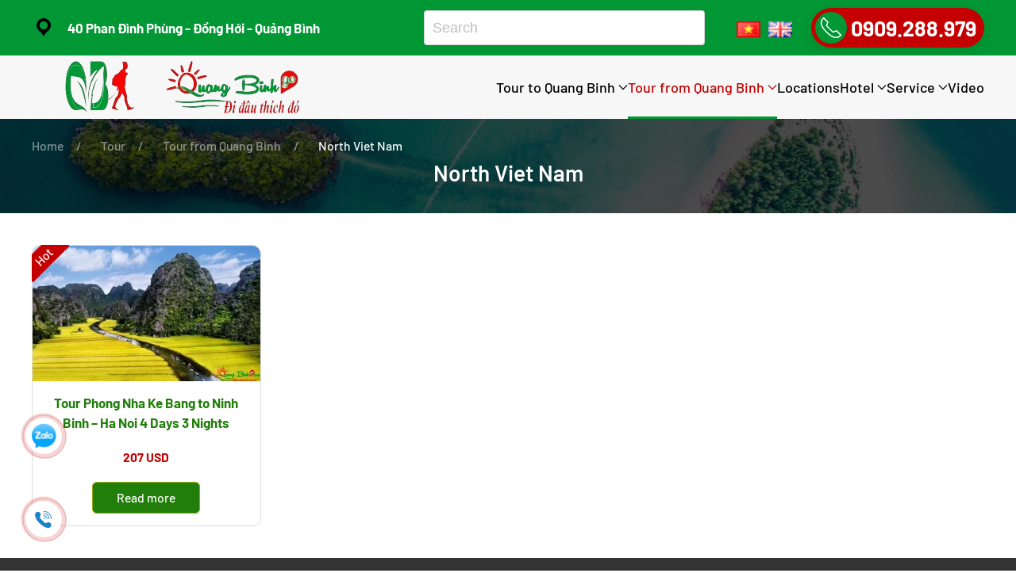

--- FILE ---
content_type: text/html; charset=UTF-8
request_url: https://quangbinhgo.com/tour-from-quang-binh/north-viet-nam/
body_size: 13524
content:
<!DOCTYPE html><html lang="en-GB"><head><script data-no-optimize="1">var litespeed_docref=sessionStorage.getItem("litespeed_docref");litespeed_docref&&(Object.defineProperty(document,"referrer",{get:function(){return litespeed_docref}}),sessionStorage.removeItem("litespeed_docref"));</script> <meta charset="UTF-8"><meta name="viewport" content="width=device-width, initial-scale=1"><link rel="icon" href="/wp-content/uploads/2024/04/cropped-du-lich-quang-binh-go-travel-logo-phong-nha-tourism-60x60-1.png" sizes="any"><link rel="icon" href="/wp-content/uploads/2024/04/cropped-du-lich-quang-binh-go-travel-logo-phong-nha-tourism-60x60-1.png" type="image/svg+xml"><link rel="apple-touch-icon" href="/wp-content/uploads/2024/04/cropped-du-lich-quang-binh-go-travel-logo-phong-nha-tourism-60x60-1.png"><meta name='robots' content='index, follow, max-image-preview:large, max-snippet:-1, max-video-preview:-1' /><style>img:is([sizes="auto" i], [sizes^="auto," i]) { contain-intrinsic-size: 3000px 1500px }</style><title>Northern Vietnam Tour - Travel Northwest, Northeast, Red River Delta</title><meta name="description" content="Northern Vietnam Tour - Northwest Travel - Northeast; and explore the Red River Delta. Bring visitors many fascinating experiences, admire the strange, ..." /><link rel="canonical" href="http://quangbinhgo.com/tour-from-quang-binh/north-viet-nam/" /><meta property="og:locale" content="en_GB" /><meta property="og:type" content="article" /><meta property="og:title" content="North Viet Nam Archives" /><meta property="og:description" content="Northern Vietnam Tour - Northwest Travel - Northeast; and explore the Red River Delta. Bring visitors many fascinating experiences, admire the strange, ..." /><meta property="og:url" content="http://quangbinhgo.com/tour-from-quang-binh/north-viet-nam/" /><meta property="og:site_name" content="Du Lịch Quảng Bình Đi Đâu Thích Đó - Hương Việt Tour" /><meta name="twitter:card" content="summary_large_image" /> <script type="application/ld+json" class="yoast-schema-graph">{"@context":"https://schema.org","@graph":[{"@type":"CollectionPage","@id":"http://quangbinhgo.com/tour-from-quang-binh/north-viet-nam/","url":"http://quangbinhgo.com/tour-from-quang-binh/north-viet-nam/","name":"Northern Vietnam Tour - Travel Northwest, Northeast, Red River Delta","isPartOf":{"@id":"https://quangbinhgo.com/home/#website"},"primaryImageOfPage":{"@id":"http://quangbinhgo.com/tour-from-quang-binh/north-viet-nam/#primaryimage"},"image":{"@id":"http://quangbinhgo.com/tour-from-quang-binh/north-viet-nam/#primaryimage"},"thumbnailUrl":"https://quangbinhgo.com/wp-content/uploads/2020/09/du-lich-ninh-binh-tour-quang-binh-go-travel.jpg","description":"Northern Vietnam Tour - Northwest Travel - Northeast; and explore the Red River Delta. Bring visitors many fascinating experiences, admire the strange, ...","breadcrumb":{"@id":"http://quangbinhgo.com/tour-from-quang-binh/north-viet-nam/#breadcrumb"},"inLanguage":"en-GB"},{"@type":"ImageObject","inLanguage":"en-GB","@id":"http://quangbinhgo.com/tour-from-quang-binh/north-viet-nam/#primaryimage","url":"https://quangbinhgo.com/wp-content/uploads/2020/09/du-lich-ninh-binh-tour-quang-binh-go-travel.jpg","contentUrl":"https://quangbinhgo.com/wp-content/uploads/2020/09/du-lich-ninh-binh-tour-quang-binh-go-travel.jpg","width":668,"height":400,"caption":"Du lịch Ninh Bình tour Quảng Bình Go Travel"},{"@type":"BreadcrumbList","@id":"http://quangbinhgo.com/tour-from-quang-binh/north-viet-nam/#breadcrumb","itemListElement":[{"@type":"ListItem","position":1,"name":"Trang Chủ","item":"https://quangbinhgo.com/home/"},{"@type":"ListItem","position":2,"name":"Tour","item":"https://quangbinhgo.com/en/tour/"},{"@type":"ListItem","position":3,"name":"Tour from Quang Binh","item":"http://quangbinhgo.com/tour-from-quang-binh/"},{"@type":"ListItem","position":4,"name":"North Viet Nam"}]},{"@type":"WebSite","@id":"https://quangbinhgo.com/home/#website","url":"https://quangbinhgo.com/home/","name":"Quảng Bình GO Travel","description":"Chọn Tour Quảng Bình GO - Đi đâu thích đó - Bạn chọn đúng người phục vụ! Quang Binh GO Travel - Nơi đặt niềm tin cho chuyến hành trình lý tưởng! Sự lựa chọn hoàn hảo để song hành khám phá di sản Phong Nha - Kẻ Bàng","publisher":{"@id":"https://quangbinhgo.com/home/#organization"},"alternateName":"QuangBinhGO","potentialAction":[{"@type":"SearchAction","target":{"@type":"EntryPoint","urlTemplate":"https://quangbinhgo.com/home/?s={search_term_string}"},"query-input":{"@type":"PropertyValueSpecification","valueRequired":true,"valueName":"search_term_string"}}],"inLanguage":"en-GB"},{"@type":"Organization","@id":"https://quangbinhgo.com/home/#organization","name":"Lương Thực Và Lữ Hành Hương Việt","alternateName":"Hương Việt","url":"https://quangbinhgo.com/home/","logo":{"@type":"ImageObject","inLanguage":"en-GB","@id":"https://quangbinhgo.com/home/#/schema/logo/image/","url":"http://quangbinhgo.com/wp-content/uploads/2020/09/du-lich-quang-binh-go-travel-logo-phong-nha-tourism.png","contentUrl":"http://quangbinhgo.com/wp-content/uploads/2020/09/du-lich-quang-binh-go-travel-logo-phong-nha-tourism.png","width":512,"height":512,"caption":"Lương Thực Và Lữ Hành Hương Việt"},"image":{"@id":"https://quangbinhgo.com/home/#/schema/logo/image/"},"sameAs":["https://www.facebook.com/quangbinhgo"],"email":"quangbinhgo@gmail.com","telephone":"0909288979","legalName":"Công ty TNHH Lương Thực Và Lữ Hành Hương Việt","foundingDate":"2022-06-06","taxID":"3101116535","numberOfEmployees":{"@type":"QuantitativeValue","minValue":"11","maxValue":"50"}}]}</script> <link rel="alternate" type="application/rss+xml" title="Du Lịch Quảng Bình Đi Đâu Thích Đó - Hương Việt Tour &raquo; Feed" href="https://quangbinhgo.com/en/feed/" /><link rel="alternate" type="application/rss+xml" title="Du Lịch Quảng Bình Đi Đâu Thích Đó - Hương Việt Tour &raquo; Comments Feed" href="https://quangbinhgo.com/en/comments/feed/" /><link rel="alternate" type="application/rss+xml" title="Du Lịch Quảng Bình Đi Đâu Thích Đó - Hương Việt Tour &raquo; North Viet Nam Loại Tour Feed" href="http://quangbinhgo.com/tour-from-quang-binh/north-viet-nam/feed/" /> <script type="text/javascript">/*  */
window._wpemojiSettings = {"baseUrl":"https:\/\/s.w.org\/images\/core\/emoji\/16.0.1\/72x72\/","ext":".png","svgUrl":"https:\/\/s.w.org\/images\/core\/emoji\/16.0.1\/svg\/","svgExt":".svg","source":{"concatemoji":"https:\/\/quangbinhgo.com\/wp-includes\/js\/wp-emoji-release.min.js?ver=6.8.3"}};
/*! This file is auto-generated */
!function(s,n){var o,i,e;function c(e){try{var t={supportTests:e,timestamp:(new Date).valueOf()};sessionStorage.setItem(o,JSON.stringify(t))}catch(e){}}function p(e,t,n){e.clearRect(0,0,e.canvas.width,e.canvas.height),e.fillText(t,0,0);var t=new Uint32Array(e.getImageData(0,0,e.canvas.width,e.canvas.height).data),a=(e.clearRect(0,0,e.canvas.width,e.canvas.height),e.fillText(n,0,0),new Uint32Array(e.getImageData(0,0,e.canvas.width,e.canvas.height).data));return t.every(function(e,t){return e===a[t]})}function u(e,t){e.clearRect(0,0,e.canvas.width,e.canvas.height),e.fillText(t,0,0);for(var n=e.getImageData(16,16,1,1),a=0;a<n.data.length;a++)if(0!==n.data[a])return!1;return!0}function f(e,t,n,a){switch(t){case"flag":return n(e,"\ud83c\udff3\ufe0f\u200d\u26a7\ufe0f","\ud83c\udff3\ufe0f\u200b\u26a7\ufe0f")?!1:!n(e,"\ud83c\udde8\ud83c\uddf6","\ud83c\udde8\u200b\ud83c\uddf6")&&!n(e,"\ud83c\udff4\udb40\udc67\udb40\udc62\udb40\udc65\udb40\udc6e\udb40\udc67\udb40\udc7f","\ud83c\udff4\u200b\udb40\udc67\u200b\udb40\udc62\u200b\udb40\udc65\u200b\udb40\udc6e\u200b\udb40\udc67\u200b\udb40\udc7f");case"emoji":return!a(e,"\ud83e\udedf")}return!1}function g(e,t,n,a){var r="undefined"!=typeof WorkerGlobalScope&&self instanceof WorkerGlobalScope?new OffscreenCanvas(300,150):s.createElement("canvas"),o=r.getContext("2d",{willReadFrequently:!0}),i=(o.textBaseline="top",o.font="600 32px Arial",{});return e.forEach(function(e){i[e]=t(o,e,n,a)}),i}function t(e){var t=s.createElement("script");t.src=e,t.defer=!0,s.head.appendChild(t)}"undefined"!=typeof Promise&&(o="wpEmojiSettingsSupports",i=["flag","emoji"],n.supports={everything:!0,everythingExceptFlag:!0},e=new Promise(function(e){s.addEventListener("DOMContentLoaded",e,{once:!0})}),new Promise(function(t){var n=function(){try{var e=JSON.parse(sessionStorage.getItem(o));if("object"==typeof e&&"number"==typeof e.timestamp&&(new Date).valueOf()<e.timestamp+604800&&"object"==typeof e.supportTests)return e.supportTests}catch(e){}return null}();if(!n){if("undefined"!=typeof Worker&&"undefined"!=typeof OffscreenCanvas&&"undefined"!=typeof URL&&URL.createObjectURL&&"undefined"!=typeof Blob)try{var e="postMessage("+g.toString()+"("+[JSON.stringify(i),f.toString(),p.toString(),u.toString()].join(",")+"));",a=new Blob([e],{type:"text/javascript"}),r=new Worker(URL.createObjectURL(a),{name:"wpTestEmojiSupports"});return void(r.onmessage=function(e){c(n=e.data),r.terminate(),t(n)})}catch(e){}c(n=g(i,f,p,u))}t(n)}).then(function(e){for(var t in e)n.supports[t]=e[t],n.supports.everything=n.supports.everything&&n.supports[t],"flag"!==t&&(n.supports.everythingExceptFlag=n.supports.everythingExceptFlag&&n.supports[t]);n.supports.everythingExceptFlag=n.supports.everythingExceptFlag&&!n.supports.flag,n.DOMReady=!1,n.readyCallback=function(){n.DOMReady=!0}}).then(function(){return e}).then(function(){var e;n.supports.everything||(n.readyCallback(),(e=n.source||{}).concatemoji?t(e.concatemoji):e.wpemoji&&e.twemoji&&(t(e.twemoji),t(e.wpemoji)))}))}((window,document),window._wpemojiSettings);
/*  */</script> <style id='wp-emoji-styles-inline-css' type='text/css'>img.wp-smiley, img.emoji {
		display: inline !important;
		border: none !important;
		box-shadow: none !important;
		height: 1em !important;
		width: 1em !important;
		margin: 0 0.07em !important;
		vertical-align: -0.1em !important;
		background: none !important;
		padding: 0 !important;
	}</style><link rel='stylesheet' id='wp-block-library-css' href='https://quangbinhgo.com/wp-includes/css/dist/block-library/style.min.css?ver=6.8.3' type='text/css' media='all' /><style id='classic-theme-styles-inline-css' type='text/css'>/*! This file is auto-generated */
.wp-block-button__link{color:#fff;background-color:#32373c;border-radius:9999px;box-shadow:none;text-decoration:none;padding:calc(.667em + 2px) calc(1.333em + 2px);font-size:1.125em}.wp-block-file__button{background:#32373c;color:#fff;text-decoration:none}</style><style id='global-styles-inline-css' type='text/css'>:root{--wp--preset--aspect-ratio--square: 1;--wp--preset--aspect-ratio--4-3: 4/3;--wp--preset--aspect-ratio--3-4: 3/4;--wp--preset--aspect-ratio--3-2: 3/2;--wp--preset--aspect-ratio--2-3: 2/3;--wp--preset--aspect-ratio--16-9: 16/9;--wp--preset--aspect-ratio--9-16: 9/16;--wp--preset--color--black: #000000;--wp--preset--color--cyan-bluish-gray: #abb8c3;--wp--preset--color--white: #ffffff;--wp--preset--color--pale-pink: #f78da7;--wp--preset--color--vivid-red: #cf2e2e;--wp--preset--color--luminous-vivid-orange: #ff6900;--wp--preset--color--luminous-vivid-amber: #fcb900;--wp--preset--color--light-green-cyan: #7bdcb5;--wp--preset--color--vivid-green-cyan: #00d084;--wp--preset--color--pale-cyan-blue: #8ed1fc;--wp--preset--color--vivid-cyan-blue: #0693e3;--wp--preset--color--vivid-purple: #9b51e0;--wp--preset--gradient--vivid-cyan-blue-to-vivid-purple: linear-gradient(135deg,rgba(6,147,227,1) 0%,rgb(155,81,224) 100%);--wp--preset--gradient--light-green-cyan-to-vivid-green-cyan: linear-gradient(135deg,rgb(122,220,180) 0%,rgb(0,208,130) 100%);--wp--preset--gradient--luminous-vivid-amber-to-luminous-vivid-orange: linear-gradient(135deg,rgba(252,185,0,1) 0%,rgba(255,105,0,1) 100%);--wp--preset--gradient--luminous-vivid-orange-to-vivid-red: linear-gradient(135deg,rgba(255,105,0,1) 0%,rgb(207,46,46) 100%);--wp--preset--gradient--very-light-gray-to-cyan-bluish-gray: linear-gradient(135deg,rgb(238,238,238) 0%,rgb(169,184,195) 100%);--wp--preset--gradient--cool-to-warm-spectrum: linear-gradient(135deg,rgb(74,234,220) 0%,rgb(151,120,209) 20%,rgb(207,42,186) 40%,rgb(238,44,130) 60%,rgb(251,105,98) 80%,rgb(254,248,76) 100%);--wp--preset--gradient--blush-light-purple: linear-gradient(135deg,rgb(255,206,236) 0%,rgb(152,150,240) 100%);--wp--preset--gradient--blush-bordeaux: linear-gradient(135deg,rgb(254,205,165) 0%,rgb(254,45,45) 50%,rgb(107,0,62) 100%);--wp--preset--gradient--luminous-dusk: linear-gradient(135deg,rgb(255,203,112) 0%,rgb(199,81,192) 50%,rgb(65,88,208) 100%);--wp--preset--gradient--pale-ocean: linear-gradient(135deg,rgb(255,245,203) 0%,rgb(182,227,212) 50%,rgb(51,167,181) 100%);--wp--preset--gradient--electric-grass: linear-gradient(135deg,rgb(202,248,128) 0%,rgb(113,206,126) 100%);--wp--preset--gradient--midnight: linear-gradient(135deg,rgb(2,3,129) 0%,rgb(40,116,252) 100%);--wp--preset--font-size--small: 13px;--wp--preset--font-size--medium: 20px;--wp--preset--font-size--large: 36px;--wp--preset--font-size--x-large: 42px;--wp--preset--spacing--20: 0.44rem;--wp--preset--spacing--30: 0.67rem;--wp--preset--spacing--40: 1rem;--wp--preset--spacing--50: 1.5rem;--wp--preset--spacing--60: 2.25rem;--wp--preset--spacing--70: 3.38rem;--wp--preset--spacing--80: 5.06rem;--wp--preset--shadow--natural: 6px 6px 9px rgba(0, 0, 0, 0.2);--wp--preset--shadow--deep: 12px 12px 50px rgba(0, 0, 0, 0.4);--wp--preset--shadow--sharp: 6px 6px 0px rgba(0, 0, 0, 0.2);--wp--preset--shadow--outlined: 6px 6px 0px -3px rgba(255, 255, 255, 1), 6px 6px rgba(0, 0, 0, 1);--wp--preset--shadow--crisp: 6px 6px 0px rgba(0, 0, 0, 1);}:where(.is-layout-flex){gap: 0.5em;}:where(.is-layout-grid){gap: 0.5em;}body .is-layout-flex{display: flex;}.is-layout-flex{flex-wrap: wrap;align-items: center;}.is-layout-flex > :is(*, div){margin: 0;}body .is-layout-grid{display: grid;}.is-layout-grid > :is(*, div){margin: 0;}:where(.wp-block-columns.is-layout-flex){gap: 2em;}:where(.wp-block-columns.is-layout-grid){gap: 2em;}:where(.wp-block-post-template.is-layout-flex){gap: 1.25em;}:where(.wp-block-post-template.is-layout-grid){gap: 1.25em;}.has-black-color{color: var(--wp--preset--color--black) !important;}.has-cyan-bluish-gray-color{color: var(--wp--preset--color--cyan-bluish-gray) !important;}.has-white-color{color: var(--wp--preset--color--white) !important;}.has-pale-pink-color{color: var(--wp--preset--color--pale-pink) !important;}.has-vivid-red-color{color: var(--wp--preset--color--vivid-red) !important;}.has-luminous-vivid-orange-color{color: var(--wp--preset--color--luminous-vivid-orange) !important;}.has-luminous-vivid-amber-color{color: var(--wp--preset--color--luminous-vivid-amber) !important;}.has-light-green-cyan-color{color: var(--wp--preset--color--light-green-cyan) !important;}.has-vivid-green-cyan-color{color: var(--wp--preset--color--vivid-green-cyan) !important;}.has-pale-cyan-blue-color{color: var(--wp--preset--color--pale-cyan-blue) !important;}.has-vivid-cyan-blue-color{color: var(--wp--preset--color--vivid-cyan-blue) !important;}.has-vivid-purple-color{color: var(--wp--preset--color--vivid-purple) !important;}.has-black-background-color{background-color: var(--wp--preset--color--black) !important;}.has-cyan-bluish-gray-background-color{background-color: var(--wp--preset--color--cyan-bluish-gray) !important;}.has-white-background-color{background-color: var(--wp--preset--color--white) !important;}.has-pale-pink-background-color{background-color: var(--wp--preset--color--pale-pink) !important;}.has-vivid-red-background-color{background-color: var(--wp--preset--color--vivid-red) !important;}.has-luminous-vivid-orange-background-color{background-color: var(--wp--preset--color--luminous-vivid-orange) !important;}.has-luminous-vivid-amber-background-color{background-color: var(--wp--preset--color--luminous-vivid-amber) !important;}.has-light-green-cyan-background-color{background-color: var(--wp--preset--color--light-green-cyan) !important;}.has-vivid-green-cyan-background-color{background-color: var(--wp--preset--color--vivid-green-cyan) !important;}.has-pale-cyan-blue-background-color{background-color: var(--wp--preset--color--pale-cyan-blue) !important;}.has-vivid-cyan-blue-background-color{background-color: var(--wp--preset--color--vivid-cyan-blue) !important;}.has-vivid-purple-background-color{background-color: var(--wp--preset--color--vivid-purple) !important;}.has-black-border-color{border-color: var(--wp--preset--color--black) !important;}.has-cyan-bluish-gray-border-color{border-color: var(--wp--preset--color--cyan-bluish-gray) !important;}.has-white-border-color{border-color: var(--wp--preset--color--white) !important;}.has-pale-pink-border-color{border-color: var(--wp--preset--color--pale-pink) !important;}.has-vivid-red-border-color{border-color: var(--wp--preset--color--vivid-red) !important;}.has-luminous-vivid-orange-border-color{border-color: var(--wp--preset--color--luminous-vivid-orange) !important;}.has-luminous-vivid-amber-border-color{border-color: var(--wp--preset--color--luminous-vivid-amber) !important;}.has-light-green-cyan-border-color{border-color: var(--wp--preset--color--light-green-cyan) !important;}.has-vivid-green-cyan-border-color{border-color: var(--wp--preset--color--vivid-green-cyan) !important;}.has-pale-cyan-blue-border-color{border-color: var(--wp--preset--color--pale-cyan-blue) !important;}.has-vivid-cyan-blue-border-color{border-color: var(--wp--preset--color--vivid-cyan-blue) !important;}.has-vivid-purple-border-color{border-color: var(--wp--preset--color--vivid-purple) !important;}.has-vivid-cyan-blue-to-vivid-purple-gradient-background{background: var(--wp--preset--gradient--vivid-cyan-blue-to-vivid-purple) !important;}.has-light-green-cyan-to-vivid-green-cyan-gradient-background{background: var(--wp--preset--gradient--light-green-cyan-to-vivid-green-cyan) !important;}.has-luminous-vivid-amber-to-luminous-vivid-orange-gradient-background{background: var(--wp--preset--gradient--luminous-vivid-amber-to-luminous-vivid-orange) !important;}.has-luminous-vivid-orange-to-vivid-red-gradient-background{background: var(--wp--preset--gradient--luminous-vivid-orange-to-vivid-red) !important;}.has-very-light-gray-to-cyan-bluish-gray-gradient-background{background: var(--wp--preset--gradient--very-light-gray-to-cyan-bluish-gray) !important;}.has-cool-to-warm-spectrum-gradient-background{background: var(--wp--preset--gradient--cool-to-warm-spectrum) !important;}.has-blush-light-purple-gradient-background{background: var(--wp--preset--gradient--blush-light-purple) !important;}.has-blush-bordeaux-gradient-background{background: var(--wp--preset--gradient--blush-bordeaux) !important;}.has-luminous-dusk-gradient-background{background: var(--wp--preset--gradient--luminous-dusk) !important;}.has-pale-ocean-gradient-background{background: var(--wp--preset--gradient--pale-ocean) !important;}.has-electric-grass-gradient-background{background: var(--wp--preset--gradient--electric-grass) !important;}.has-midnight-gradient-background{background: var(--wp--preset--gradient--midnight) !important;}.has-small-font-size{font-size: var(--wp--preset--font-size--small) !important;}.has-medium-font-size{font-size: var(--wp--preset--font-size--medium) !important;}.has-large-font-size{font-size: var(--wp--preset--font-size--large) !important;}.has-x-large-font-size{font-size: var(--wp--preset--font-size--x-large) !important;}
:where(.wp-block-post-template.is-layout-flex){gap: 1.25em;}:where(.wp-block-post-template.is-layout-grid){gap: 1.25em;}
:where(.wp-block-columns.is-layout-flex){gap: 2em;}:where(.wp-block-columns.is-layout-grid){gap: 2em;}
:root :where(.wp-block-pullquote){font-size: 1.5em;line-height: 1.6;}</style><link rel='stylesheet' id='contact-form-7-css' href='https://quangbinhgo.com/wp-content/plugins/contact-form-7/includes/css/styles.css?ver=6.1.1' type='text/css' media='all' /><link rel='stylesheet' id='jp-quick-search-autocomplete-css' href='https://quangbinhgo.com/wp-content/plugins/jupitermedia-quick-search/node_modules/@tarekraafat/autocomplete.js/dist/css/autoComplete.02.css?ver=6.8.3' type='text/css' media='all' /><link rel='stylesheet' id='jp-quick-search-css' href='https://quangbinhgo.com/wp-content/plugins/jupitermedia-quick-search/assets/jp-quick-search.css?ver=6.8.3' type='text/css' media='all' /><link rel='stylesheet' id='kk-star-ratings-css' href='https://quangbinhgo.com/wp-content/plugins/kk-star-ratings/src/core/public/css/kk-star-ratings.min.css?ver=5.4.10.2' type='text/css' media='all' /><link rel='stylesheet' id='toc-screen-css' href='https://quangbinhgo.com/wp-content/plugins/table-of-contents-plus/screen.min.css?ver=2411.1' type='text/css' media='all' /><link rel='stylesheet' id='air-datepicker-style-css' href='https://quangbinhgo.com/wp-content/themes/travel/css/air-datepicker.min.css?ver=6.8.3' type='text/css' media='all' /><link href="https://quangbinhgo.com/wp-content/themes/travel/css/theme.1.css?ver=1747712703" rel="stylesheet"><link href="https://quangbinhgo.com/wp-content/themes/yootheme/css/theme.update.css?ver=4.3.8" rel="stylesheet"><link href="https://quangbinhgo.com/wp-content/themes/travel/css/custom.css?ver=4.3.8" rel="stylesheet"> <script type="text/javascript" src="https://quangbinhgo.com/wp-includes/js/jquery/jquery.min.js?ver=3.7.1" id="jquery-core-js"></script> <script type="text/javascript" src="https://quangbinhgo.com/wp-includes/js/jquery/jquery-migrate.min.js?ver=3.4.1" id="jquery-migrate-js"></script> <link rel="https://api.w.org/" href="https://quangbinhgo.com/wp-json/" /><link rel="alternate" title="JSON" type="application/json" href="https://quangbinhgo.com/wp-json/wp/v2/category_tours/232" /><link rel="EditURI" type="application/rsd+xml" title="RSD" href="https://quangbinhgo.com/xmlrpc.php?rsd" /><meta name="generator" content="WordPress 6.8.3" />
 <script async src="https://www.googletagmanager.com/gtag/js?id=G-BCCZJGTRLL"></script> <script>window.dataLayer = window.dataLayer || [];
  function gtag(){dataLayer.push(arguments);}
  gtag('js', new Date());

  gtag('config', 'G-BCCZJGTRLL');</script><script type="application/ld+json">{"@context":"https:\/\/schema.org","@graph":[{"@context":"https:\/\/schema.org","@type":"SiteNavigationElement","id":"site-navigation","name":"\u0110i Qu\u1ea3ng B\u00ecnh","url":"http:\/\/quangbinhgo.com\/di-quang-binh\/"},{"@context":"https:\/\/schema.org","@type":"SiteNavigationElement","id":"site-navigation","name":"Tour gh\u00e9p \u0111o\u00e0n","url":"http:\/\/quangbinhgo.com\/tour-ghep-doan\/"},{"@context":"https:\/\/schema.org","@type":"SiteNavigationElement","id":"site-navigation","name":"Tour h\u00e0ng ng\u00e0y","url":"http:\/\/quangbinhgo.com\/di-quang-binh\/tour-hang-ngay\/"},{"@context":"https:\/\/schema.org","@type":"SiteNavigationElement","id":"site-navigation","name":"Tour tr\u1ecdn g\u00f3i","url":"http:\/\/quangbinhgo.com\/di-quang-binh\/tour-tron-goi\/"},{"@context":"https:\/\/schema.org","@type":"SiteNavigationElement","id":"site-navigation","name":"Qu\u1ea3ng B\u00ecnh \u0110i","url":"http:\/\/quangbinhgo.com\/quang-binh-di\/"},{"@context":"https:\/\/schema.org","@type":"SiteNavigationElement","id":"site-navigation","name":"Mi\u1ec1n Trung","url":"http:\/\/quangbinhgo.com\/quang-binh-di\/mien-trung\/"},{"@context":"https:\/\/schema.org","@type":"SiteNavigationElement","id":"site-navigation","name":"Mi\u1ec1n Nam","url":"http:\/\/quangbinhgo.com\/quang-binh-di\/mien-nam\/"},{"@context":"https:\/\/schema.org","@type":"SiteNavigationElement","id":"site-navigation","name":"Mi\u1ec1n B\u1eafc","url":"http:\/\/quangbinhgo.com\/quang-binh-di\/mien-bac\/"},{"@context":"https:\/\/schema.org","@type":"SiteNavigationElement","id":"site-navigation","name":"\u0110\u1ecba \u0111i\u1ec3m","url":"http:\/\/quangbinhgo.com\/dia-diem\/"},{"@context":"https:\/\/schema.org","@type":"SiteNavigationElement","id":"site-navigation","name":"Kh\u00e1ch s\u1ea1n","url":"http:\/\/quangbinhgo.com\/khach-san\/"},{"@context":"https:\/\/schema.org","@type":"SiteNavigationElement","id":"site-navigation","name":"Homestay","url":"http:\/\/quangbinhgo.com\/homestay-vi\/"},{"@context":"https:\/\/schema.org","@type":"SiteNavigationElement","id":"site-navigation","name":"Nh\u00e0 ngh\u1ec9","url":"http:\/\/quangbinhgo.com\/nha-nghi\/"},{"@context":"https:\/\/schema.org","@type":"SiteNavigationElement","id":"site-navigation","name":"Resort","url":"http:\/\/quangbinhgo.com\/resort-vi\/"},{"@context":"https:\/\/schema.org","@type":"SiteNavigationElement","id":"site-navigation","name":"D\u1ecbch v\u1ee5","url":"https:\/\/quangbinhgo.com\/dich-vu\/"},{"@context":"https:\/\/schema.org","@type":"SiteNavigationElement","id":"site-navigation","name":"Thu\u00ea xe \u00f4 t\u00f4","url":"https:\/\/quangbinhgo.com\/dich-vu\/thue-xe-oto\/"},{"@context":"https:\/\/schema.org","@type":"SiteNavigationElement","id":"site-navigation","name":"Book v\u00e9 m\u00e1y bay","url":"https:\/\/quangbinhgo.com\/dich-vu\/book-ve-may-bay\/"},{"@context":"https:\/\/schema.org","@type":"SiteNavigationElement","id":"site-navigation","name":"T\u1ed5 ch\u1ee9c s\u1ef1 ki\u1ec7n","url":"https:\/\/quangbinhgo.com\/dich-vu\/to-chuc-su-kien\/"},{"@context":"https:\/\/schema.org","@type":"SiteNavigationElement","id":"site-navigation","name":"Thu\u00ea xe m\u00e1y","url":"https:\/\/quangbinhgo.com\/dich-vu\/thue-xe-may\/"},{"@context":"https:\/\/schema.org","@type":"SiteNavigationElement","id":"site-navigation","name":"L\u01b0\u01a1ng th\u1ef1c","url":"https:\/\/quangbinhgo.com\/dich-vu\/luong-thuc-vi\/"},{"@context":"https:\/\/schema.org","@type":"SiteNavigationElement","id":"site-navigation","name":"C\u1ea9m nang","url":"https:\/\/quangbinhgo.com\/cam-nang\/"},{"@context":"https:\/\/schema.org","@type":"SiteNavigationElement","id":"site-navigation","name":"Video","url":"https:\/\/quangbinhgo.com\/video\/"}]}</script><script src="https://quangbinhgo.com/wp-content/themes/yootheme/vendor/assets/uikit/dist/js/uikit.min.js?ver=4.3.8"></script> <script src="https://quangbinhgo.com/wp-content/themes/yootheme/vendor/assets/uikit/dist/js/uikit-icons.min.js?ver=4.3.8"></script> <script src="https://quangbinhgo.com/wp-content/themes/yootheme/js/theme.js?ver=4.3.8"></script> <script>window.yootheme ||= {}; var $theme = yootheme.theme = {"i18n":{"close":{"label":"Close"},"totop":{"label":"Back to top"},"marker":{"label":"Open"},"navbarToggleIcon":{"label":"Open menu"},"paginationPrevious":{"label":"Previous page"},"paginationNext":{"label":"Next page"},"searchIcon":{"toggle":"Open Search","submit":"Submit Search"},"slider":{"next":"Next slide","previous":"Previous slide","slideX":"Slide %s","slideLabel":"%s of %s"},"slideshow":{"next":"Next slide","previous":"Previous slide","slideX":"Slide %s","slideLabel":"%s of %s"},"lightboxPanel":{"next":"Next slide","previous":"Previous slide","slideLabel":"%s of %s","close":"Close"}}};</script> <script src="https://quangbinhgo.com/wp-content/themes/travel/js/custom.js?ver=4.3.8"></script> <style id="wpsp-style-frontend"></style><link rel="icon" href="https://quangbinhgo.com/wp-content/uploads/2020/09/cropped-du-lich-quang-binh-go-travel-logo-phong-nha-tourism-60x60.png" sizes="32x32" /><link rel="icon" href="https://quangbinhgo.com/wp-content/uploads/2020/09/cropped-du-lich-quang-binh-go-travel-logo-phong-nha-tourism-300x300.png" sizes="192x192" /><link rel="apple-touch-icon" href="https://quangbinhgo.com/wp-content/uploads/2020/09/cropped-du-lich-quang-binh-go-travel-logo-phong-nha-tourism-300x300.png" /><meta name="msapplication-TileImage" content="https://quangbinhgo.com/wp-content/uploads/2020/09/cropped-du-lich-quang-binh-go-travel-logo-phong-nha-tourism-300x300.png" /></head><body class="archive tax-category_tour term-north-viet-nam term-232 wp-theme-yootheme wp-child-theme-travel  wp-schema-pro-2.10.4"><div class="uk-hidden-visually uk-notification uk-notification-top-left uk-width-auto"><div class="uk-notification-message">
<a href="#tm-main">Skip to main content</a></div></div><div class="tm-page"><header class="tm-header-mobile uk-hidden@m"><div uk-sticky cls-active="uk-navbar-sticky" sel-target=".uk-navbar-container"><div class="uk-navbar-container"><div class="uk-container uk-container-expand"><nav class="uk-navbar" uk-navbar="{&quot;align&quot;:&quot;left&quot;,&quot;container&quot;:&quot;.tm-header-mobile &gt; [uk-sticky]&quot;,&quot;boundary&quot;:&quot;.tm-header-mobile .uk-navbar-container&quot;}"><div class="uk-navbar-left"><a href="https://quangbinhgo.com/home/" aria-label="Back to home" class="uk-logo uk-navbar-item">
<picture>
<source type="image/webp" srcset="/wp-content/themes/yootheme/cache/74/logo-74cab26f.webp 170w, /wp-content/themes/yootheme/cache/88/logo-88380745.webp 339w, /wp-content/themes/yootheme/cache/75/logo-75d175d0.webp 340w" sizes="(min-width: 170px) 170px">
<img alt loading="eager" src="/wp-content/themes/yootheme/cache/5c/logo-5c91fef7.png" width="170" height="30">
</picture></a><div class="uk-navbar-item widget widget_polylang" id="polylang-6"><ul><li class="lang-item lang-item-46 lang-item-vi no-translation lang-item-first"><a lang="vi" hreflang="vi" href="https://quangbinhgo.com/"><img src="[data-uri]" alt="Tiếng Việt" width="16" height="11" style="width: 16px; height: 11px;" /></a></li><li class="lang-item lang-item-43 lang-item-en current-lang"><a lang="en-GB" hreflang="en-GB" href="http://quangbinhgo.com/tour-from-quang-binh/north-viet-nam/" aria-current="true"><img src="[data-uri]" alt="English" width="16" height="11" style="width: 16px; height: 11px;" /></a></li></ul></div></div><div class="uk-navbar-right"><a uk-toggle href="#tm-dialog-mobile" class="uk-navbar-toggle uk-navbar-toggle-animate"><div uk-navbar-toggle-icon></div>
</a></div></nav></div></div></div><div id="tm-dialog-mobile" class="uk-dropbar uk-dropbar-top" uk-drop="{&quot;clsDrop&quot;:&quot;uk-dropbar&quot;,&quot;flip&quot;:&quot;false&quot;,&quot;container&quot;:&quot;.tm-header-mobile &gt; [uk-sticky]&quot;,&quot;target-y&quot;:&quot;.tm-header-mobile .uk-navbar-container&quot;,&quot;mode&quot;:&quot;click&quot;,&quot;target-x&quot;:&quot;.tm-header-mobile .uk-navbar-container&quot;,&quot;stretch&quot;:true,&quot;pos&quot;:&quot;bottom-left&quot;,&quot;bgScroll&quot;:&quot;false&quot;,&quot;animation&quot;:&quot;reveal-top&quot;,&quot;animateOut&quot;:true,&quot;duration&quot;:300,&quot;toggle&quot;:&quot;false&quot;}"><div class="tm-height-min-1-1 uk-flex uk-flex-column"><div class="uk-margin-auto-bottom"><div class="uk-panel widget widget_nav_menu" id="nav_menu-2"><ul class="uk-nav uk-nav-default"><li class="menu-item menu-item-type-taxonomy menu-item-object-category_tour"><a href="http://quangbinhgo.com/tour-to-quang-binh/"> Tour to Quang Binh</a></li><li class="menu-item menu-item-type-taxonomy menu-item-object-category_tour current-category_tour-ancestor"><a href="http://quangbinhgo.com/tour-from-quang-binh/"> Tour from Quang Binh</a></li><li class="menu-item menu-item-type-taxonomy menu-item-object-location_category"><a href="http://quangbinhgo.com/place/"> Locations</a></li><li class="menu-item menu-item-type-taxonomy menu-item-object-category_hotel"><a href="http://quangbinhgo.com/hotels/"> Hotel</a></li><li class="menu-item menu-item-type-taxonomy menu-item-object-category"><a href="https://quangbinhgo.com/service/"> Service</a></li><li class="menu-item menu-item-type-post_type menu-item-object-page"><a href="https://quangbinhgo.com/video-2/"> Video</a></li></ul></div></div></div></div></header><div class="tm-toolbar tm-toolbar-default uk-visible@m"><div class="uk-container uk-flex uk-flex-middle"><div><div class="uk-grid-medium uk-child-width-auto uk-flex-middle" uk-grid="margin: uk-margin-small-top"><div><div class="uk-panel widget widget_builderwidget" id="builderwidget-2"><div class="uk-grid tm-grid-expand uk-child-width-1-1 uk-grid-margin"><div class="uk-width-1-1"><div class="uk-margin"><div class="uk-grid uk-child-width-auto uk-grid-match"><div><div class="el-item uk-panel" uk-scrollspy="target: [uk-scrollspy-class];"><div class="uk-grid-small uk-flex-middle" uk-grid><div class="uk-width-auto">
<span class="uk-text-warning el-image" uk-icon="icon: location; width: 30; height: 30;"></span></div><div class="uk-width-expand uk-margin-remove-first-child"><div class="el-title uk-h4 uk-margin-top uk-margin-remove-bottom">                        40 Phan Đình Phùng - Đồng Hới - Quảng Bình</div></div></div></div></div></div></div></div></div></div></div></div></div><div class="uk-margin-auto-left"><div class="uk-grid-medium uk-child-width-auto uk-flex-middle" uk-grid="margin: uk-margin-small-top"><div><div class="uk-panel widget widget_search" id="search-4"><form id="search-0" action="https://quangbinhgo.com/en/" method="get" role="search" class="uk-search uk-search-default"><span uk-search-icon></span><input name="s" placeholder="Search" required aria-label="Search"></form></div></div><div><div class="uk-panel widget widget_polylang" id="polylang-2"><ul><li class="lang-item lang-item-46 lang-item-vi no-translation lang-item-first"><a lang="vi" hreflang="vi" href="https://quangbinhgo.com/"><img src="[data-uri]" alt="Tiếng Việt" width="16" height="11" style="width: 16px; height: 11px;" /></a></li><li class="lang-item lang-item-43 lang-item-en current-lang"><a lang="en-GB" hreflang="en-GB" href="http://quangbinhgo.com/tour-from-quang-binh/north-viet-nam/" aria-current="true"><img src="[data-uri]" alt="English" width="16" height="11" style="width: 16px; height: 11px;" /></a></li></ul></div></div><div><div class="uk-panel widget widget_builderwidget" id="builderwidget-4"><style class="uk-margin-remove-adjacent">#builderwidget-4\#0 .uk-card-primary { padding:5px 10px 5px 5px; border-radius:500px; background-color:#c50000; } #builderwidget-4\#0 .el-title { font-weight:bold; } #builderwidget-4\#0 .el-image { background:#009734; border-radius:50%; padding:5px; box-sizing:border-box; margin-right:5px; }</style><div class="uk-grid tm-grid-expand uk-grid-column-collapse uk-child-width-1-1 uk-grid-margin"><div class="uk-width-1-1"><div class="uk-grid-item-match uk-margin" id="builderwidget-4#0">
<a class="uk-card uk-card-primary uk-card-small uk-card-hover uk-card-body uk-flex-stretch uk-link-toggle" href="tel:0909288979"><div class="uk-grid-column-collapse uk-flex-middle" uk-grid><div class="uk-width-auto">
<span class="el-image" uk-icon="icon: receiver; width: 30; height: 30;"></span></div><div class="uk-width-expand uk-margin-remove-first-child"><div class="el-title uk-card-title uk-margin-top uk-margin-remove-bottom">                        0909.288.979</div></div></div>
</a></div></div></div></div></div></div></div></div></div><header class="tm-header uk-visible@m"><div uk-sticky media="@m" cls-active="uk-navbar-sticky" sel-target=".uk-navbar-container"><div class="uk-navbar-container"><div class="uk-container"><nav class="uk-navbar" uk-navbar="{&quot;align&quot;:&quot;left&quot;,&quot;container&quot;:&quot;.tm-header &gt; [uk-sticky]&quot;,&quot;boundary&quot;:&quot;.tm-header .uk-navbar-container&quot;}"><div class="uk-navbar-left"><a href="https://quangbinhgo.com/home/" aria-label="Back to home" class="uk-logo uk-navbar-item">
<picture>
<source type="image/webp" srcset="/wp-content/themes/yootheme/cache/86/logo-869bbbfb.webp 380w" sizes="(min-width: 380px) 380px">
<img alt loading="eager" src="/wp-content/themes/yootheme/cache/0f/logo-0f7bb815.png" width="380" height="66">
</picture><picture>
<source type="image/webp" srcset="/wp-content/themes/yootheme/cache/86/logo-869bbbfb.webp 380w" sizes="(min-width: 380px) 380px">
<img class="uk-logo-inverse" alt loading="eager" src="/wp-content/themes/yootheme/cache/0f/logo-0f7bb815.png" width="380" height="66">
</picture></a></div><div class="uk-navbar-right"><ul class="uk-navbar-nav"><li class="menu-item menu-item-type-taxonomy menu-item-object-category_tour menu-item-has-children uk-parent"><a href="http://quangbinhgo.com/tour-to-quang-binh/"> Tour to Quang Binh <span uk-navbar-parent-icon></span></a><div class="uk-navbar-dropdown"><div><ul class="uk-nav uk-navbar-dropdown-nav"><li class="menu-item menu-item-type-taxonomy menu-item-object-category_tour"><a href="http://quangbinhgo.com/tour-to-quang-binh/group-tour/"> Group tour</a></li><li class="menu-item menu-item-type-taxonomy menu-item-object-category_tour"><a href="http://quangbinhgo.com/tour-to-quang-binh/daily-tour/"> Daily tour</a></li><li class="menu-item menu-item-type-taxonomy menu-item-object-category_tour"><a href="http://quangbinhgo.com/tour-to-quang-binh/package-tour/"> Package tour</a></li></ul></div></div></li><li class="menu-item menu-item-type-taxonomy menu-item-object-category_tour current-category_tour-ancestor current-menu-ancestor current-menu-parent current-category_tour-parent menu-item-has-children uk-active uk-parent"><a href="http://quangbinhgo.com/tour-from-quang-binh/"> Tour from Quang Binh <span uk-navbar-parent-icon></span></a><div class="uk-navbar-dropdown"><div><ul class="uk-nav uk-navbar-dropdown-nav"><li class="menu-item menu-item-type-taxonomy menu-item-object-category_tour current-menu-item uk-active"><a href="http://quangbinhgo.com/tour-from-quang-binh/north-viet-nam/"> North Viet Nam</a></li><li class="menu-item menu-item-type-taxonomy menu-item-object-category_tour"><a href="http://quangbinhgo.com/tour-from-quang-binh/central-viet-nam/"> Central Viet Nam</a></li><li class="menu-item menu-item-type-taxonomy menu-item-object-category_tour"><a href="http://quangbinhgo.com/tour-from-quang-binh/south-viet-nam/"> South Viet Nam</a></li></ul></div></div></li><li class="menu-item menu-item-type-taxonomy menu-item-object-location_category"><a href="http://quangbinhgo.com/place/"> Locations</a></li><li class="menu-item menu-item-type-taxonomy menu-item-object-category_hotel menu-item-has-children uk-parent"><a href="http://quangbinhgo.com/hotels/"> Hotel <span uk-navbar-parent-icon></span></a><div class="uk-navbar-dropdown"><div><ul class="uk-nav uk-navbar-dropdown-nav"><li class="menu-item menu-item-type-taxonomy menu-item-object-category_hotel"><a href="http://quangbinhgo.com/homestay-en/"> Homestay</a></li><li class="menu-item menu-item-type-taxonomy menu-item-object-category_hotel"><a href="http://quangbinhgo.com/resort-vi/"> Resort</a></li><li class="menu-item menu-item-type-taxonomy menu-item-object-category_hotel"><a href="http://quangbinhgo.com/homestay-vi/"> Homestay</a></li><li class="menu-item menu-item-type-taxonomy menu-item-object-category_hotel"><a href="http://quangbinhgo.com/guest-house/"> Guest House</a></li></ul></div></div></li><li class="menu-item menu-item-type-taxonomy menu-item-object-category menu-item-has-children uk-parent"><a href="https://quangbinhgo.com/service/"> Service <span uk-navbar-parent-icon></span></a><div class="uk-navbar-dropdown"><div><ul class="uk-nav uk-navbar-dropdown-nav"><li class="menu-item menu-item-type-taxonomy menu-item-object-category"><a href="https://quangbinhgo.com/service/booking-plane-tickets/"> Booking plane tickets</a></li><li class="menu-item menu-item-type-taxonomy menu-item-object-category"><a href="https://quangbinhgo.com/service/motorbike-rental/"> Motorbike rental</a></li><li class="menu-item menu-item-type-taxonomy menu-item-object-category"><a href="https://quangbinhgo.com/service/car-rental/"> Car rental</a></li><li class="menu-item menu-item-type-taxonomy menu-item-object-category"><a href="https://quangbinhgo.com/service/event/"> Event</a></li><li class="menu-item menu-item-type-taxonomy menu-item-object-category"><a href="https://quangbinhgo.com/news/"> News</a></li></ul></div></div></li><li class="menu-item menu-item-type-post_type menu-item-object-page"><a href="https://quangbinhgo.com/video-2/"> Video</a></li></ul></div></nav></div></div></div></header><main id="tm-main" ><style class="uk-margin-remove-adjacent">#template-KrWCQohV\#0 > * { padding-bottom:30px; } #template-KrWCQohV\#1 { margin-top:30px !important; }</style><div id="template-KrWCQohV#0" class="uk-visible@m uk-section-default uk-preserve-color uk-light uk-position-relative"><div data-src="/wp-content/uploads/2023/04/denys-nevozhai-guNIjIuUcgY-unsplash-1-scaled.jpg" data-sources="[{&quot;type&quot;:&quot;image\/webp&quot;,&quot;srcset&quot;:&quot;\/wp-content\/themes\/yootheme\/cache\/4a\/denys-nevozhai-guNIjIuUcgY-unsplash-1-scaled-4a2ed1ba.webp 1919w&quot;,&quot;sizes&quot;:&quot;(max-aspect-ratio: 1919\/2560) 75vh&quot;}]" uk-img class="uk-background-norepeat uk-background-cover uk-background-center-center uk-section uk-section-xsmall"><div class="uk-position-cover" style="background-color: rgba(0, 0, 0, 0.7);"></div><div class="uk-container uk-position-relative"><div class="uk-visible@m uk-grid tm-grid-expand uk-child-width-1-1 uk-grid-margin"><div class="uk-width-1-1 uk-visible@m"><nav aria-label="Breadcrumb" class="uk-visible@m"><ul class="uk-breadcrumb uk-margin-remove-bottom" vocab="https://schema.org/" typeof="BreadcrumbList"><li property="itemListElement" typeof="ListItem">            <a href="http://quangbinhgo.com" property="item" typeof="WebPage"><span property="name">Home</span></a><meta property="position" content="1"></li><li property="itemListElement" typeof="ListItem">            <a href="https://quangbinhgo.com/en/tour/" property="item" typeof="WebPage"><span property="name">Tour</span></a><meta property="position" content="2"></li><li property="itemListElement" typeof="ListItem">            <a href="http://quangbinhgo.com/tour-from-quang-binh/" property="item" typeof="WebPage"><span property="name">Tour from Quang Binh</span></a><meta property="position" content="3"></li><li property="itemListElement" typeof="ListItem">            <span property="name">North Viet Nam</span><meta property="position" content="4"></li></ul></nav><h1 class="uk-text-muted uk-margin-remove-vertical uk-text-center uk-visible@m">        North Viet Nam</h1></div></div></div></div></div><div class="uk-section-default uk-section uk-section-small"><div class="uk-container"><div class="uk-grid tm-grid-expand uk-child-width-1-1 uk-grid-margin"><div class="uk-width-1-1"><div class="uk-margin uk-text-center"><div class="uk-grid uk-child-width-1-1 uk-child-width-1-2@s uk-child-width-1-4@m uk-grid-small uk-grid-match"><div><div class="el-item el-tour uk-grid-item-match">
<a class="uk-card uk-card-default uk-card-small uk-card-hover uk-flex uk-flex-column uk-link-toggle" href="https://quangbinhgo.com/phong-nha-ke-bang-ninh-binh-ha-noi-4-days-3-nights/"><div class="uk-card-media-top uk-flex-center">
<picture>
<source type="image/webp" srcset="/wp-content/themes/yootheme/cache/e9/du-lich-ninh-binh-tour-quang-binh-go-travel-e9f8ae67.webp 287w, /wp-content/themes/yootheme/cache/aa/du-lich-ninh-binh-tour-quang-binh-go-travel-aa3723fd.webp 573w, /wp-content/themes/yootheme/cache/4b/du-lich-ninh-binh-tour-quang-binh-go-travel-4b192999.webp 574w" sizes="(min-width: 287px) 287px">
<img decoding="async" src="/wp-content/themes/yootheme/cache/28/du-lich-ninh-binh-tour-quang-binh-go-travel-28338d78.jpeg" width="287" height="171" alt loading="lazy" class="el-image">
</picture></div><div class="uk-flex-1 uk-flex uk-flex-column uk-card-body uk-margin-remove-first-child"><h3 class="el-title uk-h4 uk-text-secondary uk-margin-small-top uk-margin-remove-bottom">                        Tour Phong Nha Ke Bang to Ninh Binh &#8211; Ha Noi 4 Days 3 Nights</h3><div class="el-price uk-text-meta uk-margin-top">207  USD</div><div class="el-hot uk-text-meta uk-margin-small-top">Hot</div><div class="uk-margin-top"><div class="el-link uk-button uk-button-primary">Read more</div></div></div>
</a></div></div></div></div></div></div></div></div></main><div id="builderwidget-6" class="builder"><style class="uk-margin-remove-adjacent">#builderwidget-6\#0 .uk-width-auto\@s { width:100px; } #builderwidget-6\#1 .el-image{ border-radius: 50%; background: #f3f3f3; padding: 3px; } #phone { position:fixed; left:10px; bottom:20px; } #builderwidget-6\#2 { content-visibility:visible; }</style><div id="builderwidget-6#2" class="uk-section-secondary uk-section uk-section-xsmall"><div class="uk-container"><div class="uk-grid tm-grid-expand uk-grid-row-collapse" uk-grid><div class="uk-width-1-3@m"><h1>        Contact Info</h1><ul class="uk-list uk-list-collapse"><li class="el-item"><div class="el-content uk-panel">Công Ty TNHH Lương Thực và Lữ Hành Hương Việt</div></li><li class="el-item"><div class="el-content uk-panel">MST: 310116535</div></li><li class="el-item"><div class="el-content uk-panel">🏠 40 Phan Đình Phùng - Đồng Hới - Quảng Bình</div></li><li class="el-item"><div class="el-content uk-panel"><p>HOTLINE: 📲 <a href="tel:090288979">0909.288.979</a> Ms</p></div></li><li class="el-item"><div class="el-content uk-panel">+84.909.288.979 - 📞 +84.944.499.588</div></li><li class="el-item"><div class="el-content uk-panel">📧 quangbinhgo@gmail.com</div></li><li class="el-item"><div class="el-content uk-panel"><div class="line_c">🌏<span> </span><a href="http://quangbinhgo.com/">http://quangbinhgo.com</a></div><div class="line_c">🌎<span> </span><a href="https://banvebayre.com">https://banvebayre.com</a></div><div><span>🌏 <a href="https://tourdulichquangbinh.vn">https://tourdulichquangbinh.vn</a></span></div></div></li></ul><div class="uk-margin"><div class="uk-grid uk-child-width-1-1 uk-grid-small uk-grid-match" uk-grid><div><div class="el-item uk-panel uk-margin-remove-first-child"><div class="el-title uk-h6 uk-margin-remove-top uk-margin-remove-bottom">                        Personal bank account::</div><div class="el-meta uk-text-meta">0311000731870</div><div class="el-content uk-panel uk-text-meta"><p>Nguyen Thi Huong Vietcombank</p></div></div></div><div><div class="el-item uk-panel uk-margin-remove-first-child"><div class="el-title uk-h6 uk-margin-remove-top uk-margin-remove-bottom">                        Company Bank Account:</div><div class="el-meta uk-text-meta">5315389999</div><div class="el-content uk-panel uk-text-meta">Công ty TNHH Lương thực và lữ hành Hương Việt ngân hàng BIDV</div></div></div></div></div></div><div class="uk-width-1-3@m"><h1>        Sign up to receive information</h1><div id="builderwidget-6#0"><div class="wpcf7 no-js" id="wpcf7-f10487-o1" lang="vi" dir="ltr" data-wpcf7-id="10487"><div class="screen-reader-response"><p role="status" aria-live="polite" aria-atomic="true"></p><ul></ul></div><form action="/tour-from-quang-binh/north-viet-nam/#wpcf7-f10487-o1" method="post" class="wpcf7-form init" aria-label="Form liên hệ" novalidate="novalidate" data-status="init"><fieldset class="hidden-fields-container"><input type="hidden" name="_wpcf7" value="10487" /><input type="hidden" name="_wpcf7_version" value="6.1.1" /><input type="hidden" name="_wpcf7_locale" value="vi" /><input type="hidden" name="_wpcf7_unit_tag" value="wpcf7-f10487-o1" /><input type="hidden" name="_wpcf7_container_post" value="0" /><input type="hidden" name="_wpcf7_posted_data_hash" value="" /></fieldset><div uk-grid class="uk-grid-collapse"><div class="uk-width-expand"><p><span class="wpcf7-form-control-wrap" data-name="email-807"><input size="40" maxlength="400" class="wpcf7-form-control wpcf7-email wpcf7-validates-as-required wpcf7-text wpcf7-validates-as-email uk-input" aria-required="true" aria-invalid="false" placeholder="Nhập email *" value="" type="email" name="email-807" /></span></p></div><div class="uk-width-auto@s uk-width-1-3"><p><input class="wpcf7-form-control wpcf7-submit has-spinner uk-button uk-button-default" type="submit" value="Đăng ký" /></p></div></div><div class="wpcf7-response-output" aria-hidden="true"></div></form></div></div></div><div class="uk-width-1-3@m"><h1>        Follow us</h1><div><iframe src="https://www.facebook.com/plugins/page.php?href=https%3A%2F%2Fwww.facebook.com%2Fquangbinhgo%3Fmibextid%3DZbWKwL&tabs&width=340&height=130&small_header=false&adapt_container_width=true&hide_cover=false&show_facepile=true&appId=1634177330127212" width="340" height="130" style="border:none;overflow:hidden" scrolling="no" frameborder="0" allowfullscreen="true" allow="autoplay; clipboard-write; encrypted-media; picture-in-picture; web-share"></iframe></div><div id="builderwidget-6#1" class="uk-margin"><div class="uk-grid uk-child-width-auto uk-grid-small uk-grid-match" uk-grid><div><div class="el-item uk-grid-item-match">
<a class="uk-panel uk-margin-remove-first-child uk-link-toggle" href="https://www.tiktok.com/@quangbinhgo.com" target="_blank">
<img src="/wp-content/uploads/2024/10/tiktok-svgrepo-com.svg" width="32" height="32" alt loading="lazy" class="el-image">
</a></div></div><div><div class="el-item uk-grid-item-match">
<a class="uk-panel uk-margin-remove-first-child uk-link-toggle" href="https://vb.me/letsChatOnViber" target="_blank">
<img src="/wp-content/uploads/2024/10/viber-color-svgrepo-com.svg" width="32" height="32" alt loading="lazy" class="el-image">
</a></div></div><div><div class="el-item uk-grid-item-match">
<a class="uk-panel uk-margin-remove-first-child uk-link-toggle" href="https://www.instagram.com/quangbinhgo/profilecard/?igsh=MmE2cTdkeWV5N241" target="_blank">
<img src="/wp-content/uploads/2024/10/instagram-2-1-logo-svgrepo-com.svg" width="32" height="32" alt loading="lazy" class="el-image">
</a></div></div><div><div class="el-item uk-grid-item-match">
<a class="uk-panel uk-margin-remove-first-child uk-link-toggle" href="https://www.youtube.com/@quangbinhgo-kinhnghiemduli3" target="_blank">
<img src="/wp-content/uploads/2024/10/youtube-svgrepo-com-1.svg" width="32" height="32" alt loading="lazy" class="el-image">
</a></div></div><div><div class="el-item uk-grid-item-match">
<a class="uk-panel uk-margin-remove-first-child uk-link-toggle" href="https://www.tripadvisor.com.vn/Profile/quangbinhgo?fid=cc30ab38-0451-4ea7-a283-2ef012639314" target="_blank">
<img src="/wp-content/uploads/2024/10/tripadvisor-svgrepo-com.svg" width="32" height="32" alt loading="lazy" class="el-image">
</a></div></div></div></div></div></div><div class="uk-grid tm-grid-expand uk-child-width-1-1 uk-grid-margin"><div class="uk-width-1-1"><hr><div class="uk-text-center">        Copyright belongs to <a href="http://quangbinhgo.com">quangbinhgo.com</a> designed by Jupiter Communications Joint Stock Company</div></div></div><div class="uk-grid tm-grid-expand uk-child-width-1-1 uk-grid-margin"><div class="uk-width-1-1"><div id="phone" class="uk-margin-remove-vertical"><div class="uk-grid uk-child-width-1-1 uk-grid-small uk-grid-match" uk-grid><div><div class="el-item uk-grid-item-match">
<a class="uk-panel uk-margin-remove-first-child uk-link-toggle" href="https://zalo.me/0909.288.979">
<img src="/wp-content/uploads/2024/04/Zalo-1.svg" width="46" height="46" alt loading="lazy" class="el-image">
</a></div></div><div><div class="el-item uk-grid-item-match">
<a class="uk-panel uk-margin-remove-first-child uk-link-toggle" href="tel:0909.288.979">
<img src="/wp-content/uploads/2024/04/call.svg" width="46" height="46" alt loading="lazy" class="el-image">
</a></div></div></div></div></div></div></div></div></div></div> <script type="speculationrules">{"prefetch":[{"source":"document","where":{"and":[{"href_matches":"\/*"},{"not":{"href_matches":["\/wp-*.php","\/wp-admin\/*","\/wp-content\/uploads\/*","\/wp-content\/*","\/wp-content\/plugins\/*","\/wp-content\/themes\/travel\/*","\/wp-content\/themes\/yootheme\/*","\/*\\?(.+)"]}},{"not":{"selector_matches":"a[rel~=\"nofollow\"]"}},{"not":{"selector_matches":".no-prefetch, .no-prefetch a"}}]},"eagerness":"conservative"}]}</script> <script type="text/javascript" src="https://quangbinhgo.com/wp-includes/js/dist/hooks.min.js?ver=4d63a3d491d11ffd8ac6" id="wp-hooks-js"></script> <script type="text/javascript" src="https://quangbinhgo.com/wp-includes/js/dist/i18n.min.js?ver=5e580eb46a90c2b997e6" id="wp-i18n-js"></script> <script type="text/javascript" id="wp-i18n-js-after">/*  */
wp.i18n.setLocaleData( { 'text direction\u0004ltr': [ 'ltr' ] } );
/*  */</script> <script type="text/javascript" src="https://quangbinhgo.com/wp-content/plugins/contact-form-7/includes/swv/js/index.js?ver=6.1.1" id="swv-js"></script> <script type="text/javascript" id="contact-form-7-js-before">/*  */
var wpcf7 = {
    "api": {
        "root": "https:\/\/quangbinhgo.com\/wp-json\/",
        "namespace": "contact-form-7\/v1"
    },
    "cached": 1
};
/*  */</script> <script type="text/javascript" src="https://quangbinhgo.com/wp-content/plugins/contact-form-7/includes/js/index.js?ver=6.1.1" id="contact-form-7-js"></script> <script type="text/javascript" src="https://quangbinhgo.com/wp-content/plugins/jupitermedia-quick-search/node_modules/@tarekraafat/autocomplete.js/dist/autoComplete.min.js?ver=6.8.3" id="jp-quick-search-autocomplete-js"></script> <script type="text/javascript" src="https://quangbinhgo.com/wp-content/plugins/jupitermedia-quick-search/node_modules/typesense/dist/typesense.min.js?ver=6.8.3" id="jp-quick-search-typesense-js"></script> <script type="text/javascript" id="jp-quick-search-js-extra">/*  */
var juqs_vars = {"selector":".woocommerce-product-search input, form.uk-search input, .wp-block-search__input","config":{"client_config":{"nodes":[{"host":"search.quangninh.info","port":"443","protocol":"https"}],"apiKey":"sNfPfUginBFmZe2wZtvMsenMo8hzTuAx","connectionTimeoutSeconds":2},"collectionName":"quangbinhgo.com","searchParams":{"query_by":"title","group_by":"object_value","group_limit":"5"},"group_labels":{"post":"Posts","tour":"Tour"}}};
/*  */</script> <script type="text/javascript" src="https://quangbinhgo.com/wp-content/plugins/jupitermedia-quick-search/assets/jp-quick-search.js?ver=6.8.3" id="jp-quick-search-js"></script> <script type="text/javascript" id="kk-star-ratings-js-extra">/*  */
var kk_star_ratings = {"action":"kk-star-ratings","endpoint":"https:\/\/quangbinhgo.com\/wp-admin\/admin-ajax.php","nonce":"e97bc8fd0d"};
/*  */</script> <script type="text/javascript" src="https://quangbinhgo.com/wp-content/plugins/kk-star-ratings/src/core/public/js/kk-star-ratings.min.js?ver=5.4.10.2" id="kk-star-ratings-js"></script> <script type="text/javascript" id="toc-front-js-extra">/*  */
var tocplus = {"smooth_scroll":"1","visibility_show":"Hi\u1ec7n","visibility_hide":"\u1ea8n","width":"Auto"};
/*  */</script> <script type="text/javascript" src="https://quangbinhgo.com/wp-content/plugins/table-of-contents-plus/front.min.js?ver=2411.1" id="toc-front-js"></script> <script type="text/javascript" id="pll_cookie_script-js-after">/*  */
(function() {
				var expirationDate = new Date();
				expirationDate.setTime( expirationDate.getTime() + 31536000 * 1000 );
				document.cookie = "pll_language=en; expires=" + expirationDate.toUTCString() + "; path=/; secure; SameSite=Lax";
			}());
/*  */</script> <script type="text/javascript" src="https://quangbinhgo.com/wp-content/themes/travel/js/air-datepicker.min.js?ver=6.8.3" id="air-datepicker.min-js"></script> <script type="text/javascript" src="https://quangbinhgo.com/wp-content/themes/travel/js/datepicker.en.js?ver=6.8.3" id="datepicker.en-js"></script> <script type="text/javascript" id="jupitermedia_theme_dev-js-before">/*  */
const jupitermedia_theme_dev = {"ajax_url":"https:\/\/quangbinhgo.com\/wp-admin\/admin-ajax.php","nonce":"c0fb037a3d"}
/*  */</script> <script type="text/javascript" src="https://quangbinhgo.com/wp-content/themes/travel/js/checkout.js?ver=6.8.3" id="jupitermedia_theme_dev-js"></script> <script type="text/javascript" src="https://quangbinhgo.com/wp-content/plugins/litespeed-cache/assets/js/instant_click.min.js?ver=7.5.0.1" id="litespeed-cache-js"></script> <script type="text/javascript" id="wpsp-script-frontend"></script> <script data-no-optimize="1">var litespeed_vary=document.cookie.replace(/(?:(?:^|.*;\s*)_lscache_vary\s*\=\s*([^;]*).*$)|^.*$/,"");litespeed_vary||fetch("/wp-content/plugins/litespeed-cache/guest.vary.php",{method:"POST",cache:"no-cache",redirect:"follow"}).then(e=>e.json()).then(e=>{console.log(e),e.hasOwnProperty("reload")&&"yes"==e.reload&&(sessionStorage.setItem("litespeed_docref",document.referrer),window.location.reload(!0))});</script></body></html>
<!-- Page optimized by LiteSpeed Cache @2026-01-15 01:27:44 -->

<!-- Page cached by LiteSpeed Cache 7.5.0.1 on 2026-01-15 01:27:44 -->
<!-- Guest Mode -->

--- FILE ---
content_type: text/css
request_url: https://quangbinhgo.com/wp-content/plugins/jupitermedia-quick-search/node_modules/@tarekraafat/autocomplete.js/dist/css/autoComplete.02.css?ver=6.8.3
body_size: 70
content:
.autoComplete_wrapper {
  display: inline-block;
  position: relative;
}

.autoComplete_wrapper > input {
  width: 370px;
  height: 40px;
  padding-left: 10px;
  font-size: 1rem;
  color: rgb(116, 116, 116);
  border-radius: 4px;
  border: 1px solid rgba(33, 33, 33, 0.2);
  outline: none;
}

.autoComplete_wrapper > input::placeholder {
  color: rgba(123, 123, 123, 0.5);
  transition: all 0.3s ease;
}

.autoComplete_wrapper > ul {
  position: absolute;
  max-height: 226px;
  overflow-y: scroll;
  top: 100%;
  left: 0;
  right: 0;
  padding: 0;
  margin: 0.5rem 0 0 0;
  border-radius: 4px;
  background-color: #fff;
  border: 1px solid rgba(33, 33, 33, 0.1);
  z-index: 1000;
  outline: none;
}

.autoComplete_wrapper > ul > li {
  padding: 10px 20px;
  list-style: none;
  text-align: left;
  font-size: 16px;
  color: #212121;
  transition: all 0.1s ease-in-out;
  border-radius: 3px;
  background-color: rgba(255, 255, 255, 1);
  white-space: nowrap;
  overflow: hidden;
  text-overflow: ellipsis;
  transition: all 0.2s ease;
}

.autoComplete_wrapper > ul > li::selection {
  color: rgba(#ffffff, 0);
  background-color: rgba(#ffffff, 0);
}

.autoComplete_wrapper > ul > li:hover {
  cursor: pointer;
  background-color: rgba(123, 123, 123, 0.1);
}

.autoComplete_wrapper > ul > li mark {
  background-color: transparent;
  color: rgba(255, 122, 122, 1);
  font-weight: bold;
}

.autoComplete_wrapper > ul > li mark::selection {
  color: rgba(#ffffff, 0);
  background-color: rgba(#ffffff, 0);
}

.autoComplete_wrapper > ul > li[aria-selected="true"] {
  background-color: rgba(123, 123, 123, 0.1);
}

@media only screen and (max-width: 600px) {
  .autoComplete_wrapper > input {
    width: 18rem;
  }
}


--- FILE ---
content_type: application/x-javascript
request_url: https://quangbinhgo.com/wp-content/themes/travel/js/datepicker.en.js?ver=6.8.3
body_size: -179
content:
(function ($) { $.fn.datepicker.language['en'] = {
    days: ['Chủ Nhật', 'Thứ 2', 'Thứ 3', 'Thứ 4', 'Thứ 5', 'Thứ 6', 'Thứ 7'],
    daysShort: ['CN', 'T2', 'T3', 'T4', 'T5', 'T6', 'T7'],
    daysMin: ['CN', 'T2', 'T3', 'T4', 'T5', 'T6', 'T7'],
    months: ['Tháng 1','Tháng 2','Tháng 3','Tháng 4','Tháng 5','Tháng 6', 'Tháng 7','Tháng 8','Tháng 9','Tháng 10','Tháng 11','Tháng 12'],
    monthsShort: ['TH1', 'TH2', 'TH3', 'TH4', 'TH5', 'TH6', 'TH7', 'TH8', 'TH9', 'TH10', 'TH11', 'TH12'],
    today: 'Today',
    clear: 'Clear',
    dateFormat: 'DD, dd/mm/yyyy',
    timeFormat: 'hh:ii aa',
    firstDay: 0
}; })(jQuery);

--- FILE ---
content_type: image/svg+xml
request_url: https://quangbinhgo.com/wp-content/uploads/2024/10/tripadvisor-svgrepo-com.svg
body_size: -24
content:
<?xml version="1.0" encoding="utf-8"?>
<!-- Uploaded to: SVG Repo, www.svgrepo.com, Generator: SVG Repo Mixer Tools -->
<svg xmlns="http://www.w3.org/2000/svg" xmlns:xlink="http://www.w3.org/1999/xlink"
aria-label="TripAdvisor" role="img"
viewBox="0 0 512 512">
<rect
width="512" height="512"
rx="15%"
fill="#ffffff"/>
<path fill="#fcc40f" stroke="#000a12" stroke-width="17" d="M93 202a195 151 0 0 1 326 0v56h-326"/>
<g transform="translate(256 257)">
<g id="a" fill="#000a12">
<path d="M2 0h-33v45l31 47M-173-49c3-12-19-46-19-48h77"/>
<circle cx="-97" cy="0" r="97"/>
<circle cx="-97" cy="0" r="78" fill="#ffffff"/>
<circle cx="-97" cy="0" r="50"/>
<circle cx="-97" cy="0" r="33" fill="#ffffff"/>
</g>
<use xlink:href="#a" transform="scale(-1 1)"/>
<circle cx="-97" cy="0" r="17" fill="#ef6a45"/>
<circle cx="97" cy="0" r="17" fill="#00b087"/>
</g>
</svg>

--- FILE ---
content_type: application/x-javascript
request_url: https://quangbinhgo.com/wp-content/themes/travel/js/custom.js?ver=4.3.8
body_size: 13015
content:
UIkit.icon.add('maybay', '<svg width="24" height="24" viewBox="0 0 24 24" fill="none" xmlns="http://www.w3.org/2000/svg"><path d="M17.8 19.2L16 11L19.5 7.5C21 6 21.5 4 21 3C20 2.5 18 3 16.5 4.5L13 8L4.8 6.2C4.3 6.1 3.9 6.3 3.7 6.7L3.4 7.2C3.2 7.7 3.3 8.2 3.7 8.5L9 12L7 15H4L3 16L6 18L8 21L9 20V17L12 15L15.5 20.3C15.8 20.7 16.3 20.8 16.8 20.6L17.3 20.4C17.7 20.1 17.9 19.7 17.8 19.2Z" stroke="#5F5D81" stroke-width="2" stroke-linecap="round" stroke-linejoin="round"/></svg>');
UIkit.icon.add('vali', '<svg width="19" height="24" viewBox="0 0 19 24" fill="none" xmlns="http://www.w3.org/2000/svg"><g clip-path="url(#clip0_3247_1308)"><path d="M17.109 9.267H14.828V8.578H13.83V1.164H15.089V0H4.40002V1.164H5.65502V8.578H4.65702V9.267H2.37502C1.74544 9.26885 1.14216 9.51977 0.696978 9.96495C0.251791 10.4101 0.000870131 11.0134 -0.000976562 11.643V20.363C0.000870131 20.9926 0.251791 21.5959 0.696978 22.041C1.14216 22.4862 1.74544 22.7372 2.37502 22.739H3.06402C3.06402 22.9045 3.09661 23.0683 3.15994 23.2212C3.22326 23.3741 3.31607 23.513 3.43307 23.63C3.55007 23.747 3.68897 23.8398 3.84184 23.9031C3.99471 23.9664 4.15856 23.999 4.32402 23.999C4.48949 23.999 4.65333 23.9664 4.8062 23.9031C4.95907 23.8398 5.09798 23.747 5.21498 23.63C5.33198 23.513 5.42479 23.3741 5.48811 23.2212C5.55143 23.0683 5.58402 22.9045 5.58402 22.739H13.878C13.878 22.9045 13.9106 23.0683 13.9739 23.2212C14.0373 23.3741 14.1301 23.513 14.2471 23.63C14.3641 23.747 14.503 23.8398 14.6558 23.9031C14.8087 23.9664 14.9726 23.999 15.138 23.999C15.3035 23.999 15.4673 23.9664 15.6202 23.9031C15.7731 23.8398 15.912 23.747 16.029 23.63C16.146 23.513 16.2388 23.3741 16.3021 23.2212C16.3654 23.0683 16.398 22.9045 16.398 22.739H17.111C17.7406 22.7372 18.3439 22.4862 18.7891 22.041C19.2343 21.5959 19.4852 20.9926 19.487 20.363V11.643C19.4852 11.0134 19.2343 10.4101 18.7891 9.96495C18.3439 9.51977 17.7406 9.26885 17.111 9.267H17.109ZM6.05902 1.164H13.425V8.578H12.427V9.267H7.05702V8.578H6.05902V1.164ZM3.77802 19.224L2.00002 17.251L7.25102 12.522L9.03302 14.494L3.77802 19.224ZM11.05 11.098H13.901V13.76H11.05V11.098ZM14.662 20.436C14.1355 20.436 13.6209 20.2799 13.1831 19.9874C12.7453 19.6949 12.4041 19.2791 12.2027 18.7927C12.0012 18.3063 11.9485 17.771 12.0512 17.2547C12.1539 16.7383 12.4074 16.264 12.7797 15.8917C13.152 15.5194 13.6263 15.2659 14.1427 15.1631C14.6591 15.0604 15.1943 15.1132 15.6807 15.3146C16.1671 15.5161 16.5829 15.8573 16.8754 16.2951C17.1679 16.7328 17.324 17.2475 17.324 17.774V17.779C17.3238 18.4836 17.0437 19.1593 16.5455 19.6575C16.0473 20.1557 15.3716 20.4357 14.667 20.436H14.662Z" fill="white"/></g><defs><clipPath id="clip0_3247_1308"><rect width="19" height="24" fill="white"/></clipPath></defs></svg>');
UIkit.icon.add('dropdrown', '<svg width="20" height="20" viewBox="0 0 20 20" fill="none" xmlns="http://www.w3.org/2000/svg"><path d="M11.8592 8.7245C12.359 8.7245 12.7062 8.95143 12.9009 9.40529C13.0957 9.85916 13.0168 10.2616 12.6644 10.6125L9.77682 13.5001C9.66576 13.6111 9.54544 13.6944 9.41587 13.75C9.2863 13.8055 9.14748 13.8333 8.9994 13.8333C8.85132 13.8333 8.71249 13.8055 8.58292 13.75C8.45335 13.6944 8.33304 13.6111 8.22198 13.5001L5.33442 10.6125C4.98273 10.2608 4.90425 9.85805 5.09897 9.40418C5.2937 8.95032 5.64058 8.72375 6.13961 8.7245L11.8592 8.7245Z" fill="#272850"/></svg>');
UIkit.icon.add('usericon', '<svg width="19" height="24" viewBox="0 0 19 24" fill="#272850" class="uk-preserve" xmlns="http://www.w3.org/2000/svg"><g clip-path="url(#clip0_3247_1308)"><path d="M17.109 9.267H14.828V8.578H13.83V1.164H15.089V0H4.40002V1.164H5.65502V8.578H4.65702V9.267H2.37502C1.74544 9.26885 1.14216 9.51977 0.696978 9.96495C0.251791 10.4101 0.000870131 11.0134 -0.000976562 11.643V20.363C0.000870131 20.9926 0.251791 21.5959 0.696978 22.041C1.14216 22.4862 1.74544 22.7372 2.37502 22.739H3.06402C3.06402 22.9045 3.09661 23.0683 3.15994 23.2212C3.22326 23.3741 3.31607 23.513 3.43307 23.63C3.55007 23.747 3.68897 23.8398 3.84184 23.9031C3.99471 23.9664 4.15856 23.999 4.32402 23.999C4.48949 23.999 4.65333 23.9664 4.8062 23.9031C4.95907 23.8398 5.09798 23.747 5.21498 23.63C5.33198 23.513 5.42479 23.3741 5.48811 23.2212C5.55143 23.0683 5.58402 22.9045 5.58402 22.739H13.878C13.878 22.9045 13.9106 23.0683 13.9739 23.2212C14.0373 23.3741 14.1301 23.513 14.2471 23.63C14.3641 23.747 14.503 23.8398 14.6558 23.9031C14.8087 23.9664 14.9726 23.999 15.138 23.999C15.3035 23.999 15.4673 23.9664 15.6202 23.9031C15.7731 23.8398 15.912 23.747 16.029 23.63C16.146 23.513 16.2388 23.3741 16.3021 23.2212C16.3654 23.0683 16.398 22.9045 16.398 22.739H17.111C17.7406 22.7372 18.3439 22.4862 18.7891 22.041C19.2343 21.5959 19.4852 20.9926 19.487 20.363V11.643C19.4852 11.0134 19.2343 10.4101 18.7891 9.96495C18.3439 9.51977 17.7406 9.26885 17.111 9.267H17.109ZM6.05902 1.164H13.425V8.578H12.427V9.267H7.05702V8.578H6.05902V1.164ZM3.77802 19.224L2.00002 17.251L7.25102 12.522L9.03302 14.494L3.77802 19.224ZM11.05 11.098H13.901V13.76H11.05V11.098ZM14.662 20.436C14.1355 20.436 13.6209 20.2799 13.1831 19.9874C12.7453 19.6949 12.4041 19.2791 12.2027 18.7927C12.0012 18.3063 11.9485 17.771 12.0512 17.2547C12.1539 16.7383 12.4074 16.264 12.7797 15.8917C13.152 15.5194 13.6263 15.2659 14.1427 15.1631C14.6591 15.0604 15.1943 15.1132 15.6807 15.3146C16.1671 15.5161 16.5829 15.8573 16.8754 16.2951C17.1679 16.7328 17.324 17.2475 17.324 17.774V17.779C17.3238 18.4836 17.0437 19.1593 16.5455 19.6575C16.0473 20.1557 15.3716 20.4357 14.667 20.436H14.662Z" fill="white"/></g><defs><clipPath id="clip0_3247_1308"><rect width="19" height="24" fill="white"/></clipPath></defs></svg>');
UIkit.icon.add('khoihanh', '<svg width="16" height="16" viewBox="0 0 16 16" fill="none" xmlns="http://www.w3.org/2000/svg"><g clip-path="url(#clip0_3025_14673)"><path d="M3.36 5.12012C1.51344 5.12012 0 6.62892 0 8.47052C0 9.18412 0.22784 9.84732 0.6136 10.3924L2.95008 14.4315C3.27728 14.859 3.49488 14.7779 3.76704 14.4091L6.344 10.0235C6.396 9.92908 6.4368 9.82892 6.47248 9.72652C6.63601 9.32797 6.72009 8.90131 6.72 8.47052C6.72 6.62892 5.20704 5.12012 3.36 5.12012ZM3.36 6.69004C4.35456 6.69004 5.1456 7.479 5.1456 8.47068C5.1456 9.46236 4.35456 10.251 3.36 10.251C2.3656 10.251 1.5744 9.4622 1.5744 8.47068C1.5744 7.479 2.3656 6.69004 3.36 6.69004Z" fill="#272850"/><path fill-rule="evenodd" clip-rule="evenodd" d="M14.1134 5.98584C13.7538 5.99384 13.3934 6.00904 13.0322 6.03576L13.0879 6.92088C13.4348 6.89576 13.7823 6.87959 14.13 6.8724L14.1134 5.98584ZM12.1974 6.11704C11.6422 6.186 11.0822 6.28424 10.5286 6.44216L10.737 7.29992C11.2401 7.15656 11.7614 7.06392 12.2908 6.99816L12.1974 6.11704ZM9.6996 6.73912C9.53373 6.81234 9.37313 6.89697 9.21896 6.9924L9.21832 6.9932L9.21736 6.99352C8.99736 7.13208 8.76552 7.30792 8.57624 7.56344C8.43912 7.74856 8.32696 7.98264 8.30072 8.25944L9.11592 8.34984C9.122 8.28488 9.15528 8.19912 9.21512 8.11848H9.21544V8.11816C9.31192 7.9876 9.45656 7.86904 9.62856 7.76056L9.6292 7.76024C9.75181 7.68457 9.87947 7.61743 10.0113 7.55928L9.6996 6.73912ZM9.27992 8.74472L8.75144 9.42232C8.87672 9.53688 9.00808 9.62488 9.13496 9.69848L9.13656 9.69928L9.13816 9.70024C9.55928 9.93976 9.99352 10.075 10.3961 10.2033L10.6274 9.3524C10.225 9.22408 9.84568 9.10024 9.52056 8.9156C9.42744 8.86152 9.34584 8.80504 9.27992 8.74472ZM11.4135 9.59176L11.1876 10.4441L11.2945 10.4774L11.4257 10.5193C11.8599 10.6606 12.2759 10.8114 12.6478 11.0202L13.025 10.233C12.5754 9.9804 12.1087 9.81528 11.659 9.66904L11.6577 9.66872L11.523 9.62568L11.4135 9.59176ZM13.7922 10.8238L13.2126 11.451C13.3495 11.5993 13.4521 11.7777 13.502 11.962L13.5023 11.963L13.5026 11.9644C13.5622 12.1796 13.5623 12.4327 13.5158 12.6884L14.3196 12.8599C14.3852 12.499 14.3958 12.1026 14.2879 11.7114C14.194 11.3655 14.0148 11.065 13.7922 10.8238ZM13.2351 13.2228C13.1465 13.3164 13.0487 13.4006 12.943 13.4743H12.9426C12.6546 13.6769 12.3206 13.8295 11.9657 13.9607L12.2303 14.7998C12.6185 14.6562 13.017 14.4802 13.3895 14.2182L13.3905 14.2174L13.391 14.217C13.5439 14.1099 13.6854 13.9873 13.8132 13.8511L13.2351 13.2228ZM11.2127 14.197C10.6986 14.3353 10.1732 14.4406 9.64136 14.5298L9.7668 15.4065C10.3142 15.3145 10.8638 15.2046 11.41 15.0577L11.2127 14.197ZM8.8412 14.6508C8.30584 14.7239 7.7676 14.7836 7.22776 14.8345L7.29848 15.718C7.84664 15.6665 8.39576 15.6058 8.94408 15.5308L8.8412 14.6508ZM6.4164 14.9041C5.87544 14.947 5.3332 14.9818 4.79048 15.0113L4.83144 15.897C5.37944 15.8674 5.92792 15.8321 6.47624 15.7886L6.4164 14.9041ZM3.97496 15.0513C3.64968 15.0665 3.3236 15.079 2.99672 15.0905L3.0236 15.977C3.35253 15.9657 3.68138 15.9526 4.01016 15.9377L3.97496 15.0513Z" fill="#272850"/></g><defs><clipPath id="clip0_3025_14673"><rect width="16" height="16" fill="white"/></clipPath></defs></svg>');
UIkit.icon.add('vitri', '<svg width="20" height="16" viewBox="0 0 20 16" fill="none" xmlns="http://www.w3.org/2000/svg"><path fill-rule="evenodd" clip-rule="evenodd" d="M2.17419 15.9534C2.67403 15.8769 3.1739 15.7901 3.67257 15.6872L3.43392 14.4631C2.95481 14.5612 2.47325 14.647 1.98971 14.7203L2.17419 15.9534ZM4.8219 15.4219C5.5835 15.2248 6.34646 14.9859 7.08964 14.665L6.64291 13.5069C5.96758 13.7983 5.25758 14.0223 4.53132 14.2104L4.8219 15.4219ZM8.19148 14.1002C8.40945 13.9679 8.61798 13.8207 8.81559 13.6596L8.81633 13.6583L8.81761 13.6577C9.09916 13.4245 9.39044 13.1371 9.60788 12.7464C9.7654 12.4634 9.87921 12.1166 9.86544 11.7258L8.71232 11.7481C8.71566 11.8398 8.68486 11.9654 8.61609 12.0887L8.61564 12.0888L8.6157 12.0892C8.50493 12.2888 8.32482 12.4805 8.10472 12.663L8.10389 12.6636C7.9467 12.7914 7.78091 12.9082 7.60769 13.0133L8.19148 14.1002ZM8.41181 11.2273L9.02543 10.1864C8.82991 10.0494 8.63074 9.95062 8.44044 9.87107L8.43806 9.87025L8.43565 9.8692C7.80489 9.61184 7.17482 9.50231 6.59017 9.39662L6.42236 10.6251C7.00679 10.7309 7.55827 10.8345 8.04519 11.0328C8.18487 11.0913 8.30893 11.1552 8.41181 11.2273ZM5.28274 10.4344L5.44271 9.20485L5.28762 9.17789L5.09706 9.14331C4.46588 9.02531 3.85838 8.89061 3.30192 8.66711L2.91907 9.83337C3.59192 10.1039 4.27273 10.2492 4.92646 10.3713L4.9283 10.3715L5.12398 10.407L5.28274 10.4344ZM1.74186 9.14927L2.43604 8.16928C2.21809 7.98739 2.04263 7.75729 1.93949 7.50937L1.93887 7.50809L1.93816 7.50614C1.81602 7.2169 1.76976 6.86399 1.78816 6.49902L0.636129 6.40609C0.610323 6.92133 0.667695 7.47585 0.889226 8.00171C1.08311 8.46695 1.38764 8.85333 1.74186 9.14927ZM2.08226 5.70283C2.18875 5.55626 2.30992 5.42094 2.44388 5.29897L2.44432 5.29891C2.80905 4.96408 3.2471 4.69047 3.71806 4.44298L3.19643 3.32121C2.68131 3.59193 2.15759 3.90984 1.6859 4.34303L1.68471 4.34432L1.6841 4.34486C1.49029 4.52203 1.3153 4.71876 1.16192 4.93189L2.08226 5.70283ZM4.72496 3.97649C5.41662 3.69022 6.13012 3.44784 6.85545 3.2266L6.52106 2.02708C5.77459 2.25493 5.02825 2.50818 4.29332 2.81235L4.72496 3.97649ZM7.94914 2.91238C8.68232 2.71303 9.42196 2.53191 10.1654 2.36276L9.90609 1.14369C9.15114 1.31524 8.39651 1.49969 7.64561 1.70407L7.94914 2.91238ZM11.2841 2.11811C12.0306 1.95991 12.7803 1.81264 13.5317 1.67286L13.3134 0.445253C12.5547 0.586215 11.7964 0.735295 11.0397 0.895725L11.2841 2.11811ZM14.6615 1.46873C15.1123 1.38836 15.5647 1.31164 16.0184 1.23612L15.8196 0.00483287C15.3631 0.0804364 14.9069 0.158555 14.4512 0.239184L14.6615 1.46873Z" fill="#272850"/><path d="M18.9359 3.58135L16.2314 10.8886C16.0326 11.4031 15.6952 11.4907 15.2788 11.1768L13.0711 9.03656L11.7184 9.99936C11.5679 10.1109 11.4423 10.204 11.1883 10.1683L11.723 7.71414L16.8811 4.27926C17.1051 4.13248 16.877 4.00129 16.5863 4.13909L10.4297 6.85774L8.10545 5.76436C7.5999 5.52708 7.6421 5.1665 8.32718 5.00693L18.3633 2.7247C18.8273 2.62359 19.1753 2.93712 18.9359 3.58135Z" fill="#272850"/></svg>');
UIkit.icon.add('time', '<svg width="16" height="16" viewBox="0 0 16 16" fill="none" xmlns="http://www.w3.org/2000/svg"><path d="M8.66667 8.11659L10.1667 9.61659C10.2889 9.73881 10.35 9.8917 10.35 10.0753C10.35 10.2588 10.2889 10.417 10.1667 10.5499C10.0333 10.6833 9.87489 10.7499 9.69133 10.7499C9.50778 10.7499 9.34956 10.6833 9.21667 10.5499L7.8 9.13325C7.64444 8.9777 7.52778 8.80547 7.45 8.61659C7.37222 8.4277 7.33333 8.22214 7.33333 7.99992V5.99992C7.33333 5.81103 7.39733 5.65259 7.52533 5.52459C7.65333 5.39659 7.81156 5.33281 8 5.33325C8.18889 5.33325 8.34733 5.39725 8.47533 5.52525C8.60333 5.65325 8.66711 5.81147 8.66667 5.99992V8.11659ZM8 2.66659C8.18889 2.66659 8.34733 2.73059 8.47533 2.85859C8.60333 2.98659 8.66711 3.14481 8.66667 3.33325C8.66667 3.52214 8.60267 3.68059 8.47467 3.80859C8.34667 3.93659 8.18844 4.00036 8 3.99992C7.81111 3.99992 7.65267 3.93592 7.52467 3.80792C7.39667 3.67992 7.33289 3.5217 7.33333 3.33325C7.33333 3.14436 7.39733 2.98592 7.52533 2.85792C7.65333 2.72992 7.81156 2.66614 8 2.66659ZM13.3333 7.99992C13.3333 8.18881 13.2693 8.34725 13.1413 8.47525C13.0133 8.60325 12.8551 8.66703 12.6667 8.66659C12.4778 8.66659 12.3193 8.60259 12.1913 8.47459C12.0633 8.34659 11.9996 8.18836 12 7.99992C12 7.81103 12.064 7.65259 12.192 7.52459C12.32 7.39659 12.4782 7.33281 12.6667 7.33325C12.8556 7.33325 13.014 7.39725 13.142 7.52525C13.27 7.65325 13.3338 7.81147 13.3333 7.99992ZM8 11.9999C8.18889 11.9999 8.34733 12.0639 8.47533 12.1919C8.60333 12.3199 8.66711 12.4781 8.66667 12.6666C8.66667 12.8555 8.60267 13.0139 8.47467 13.1419C8.34667 13.2699 8.18844 13.3337 8 13.3333C7.81111 13.3333 7.65267 13.2693 7.52467 13.1413C7.39667 13.0133 7.33289 12.855 7.33333 12.6666C7.33333 12.4777 7.39733 12.3193 7.52533 12.1913C7.65333 12.0633 7.81156 11.9995 8 11.9999ZM4 7.99992C4 8.18881 3.936 8.34725 3.808 8.47525C3.68 8.60325 3.52178 8.66703 3.33333 8.66659C3.14444 8.66659 2.986 8.60259 2.858 8.47459C2.73 8.34659 2.66622 8.18836 2.66667 7.99992C2.66667 7.81103 2.73067 7.65259 2.85867 7.52459C2.98667 7.39659 3.14489 7.33281 3.33333 7.33325C3.52222 7.33325 3.68067 7.39725 3.80867 7.52525C3.93667 7.65325 4.00044 7.81147 4 7.99992ZM8 14.6666C7.07778 14.6666 6.21111 14.4915 5.4 14.1413C4.58889 13.791 3.88333 13.3161 3.28333 12.7166C2.68333 12.1166 2.20844 11.411 1.85867 10.5999C1.50889 9.78881 1.33378 8.92214 1.33333 7.99992C1.33333 7.0777 1.50844 6.21103 1.85867 5.39992C2.20889 4.58881 2.68378 3.88325 3.28333 3.28325C3.88333 2.68325 4.58889 2.20836 5.4 1.85859C6.21111 1.50881 7.07778 1.3337 8 1.33325C8.92222 1.33325 9.78889 1.50836 10.6 1.85859C11.4111 2.20881 12.1167 2.6837 12.7167 3.28325C13.3167 3.88325 13.7918 4.58881 14.142 5.39992C14.4922 6.21103 14.6671 7.0777 14.6667 7.99992C14.6667 8.92214 14.4916 9.78881 14.1413 10.5999C13.7911 11.411 13.3162 12.1166 12.7167 12.7166C12.1167 13.3166 11.4111 13.7917 10.6 14.1419C9.78889 14.4921 8.92222 14.667 8 14.6666ZM8 13.3333C9.48889 13.3333 10.75 12.8166 11.7833 11.7833C12.8167 10.7499 13.3333 9.48881 13.3333 7.99992C13.3333 6.51103 12.8167 5.24992 11.7833 4.21659C10.75 3.18325 9.48889 2.66659 8 2.66659C6.51111 2.66659 5.25 3.18325 4.21667 4.21659C3.18333 5.24992 2.66667 6.51103 2.66667 7.99992C2.66667 9.48881 3.18333 10.7499 4.21667 11.7833C5.25 12.8166 6.51111 13.3333 8 13.3333Z" fill="#272850"/></svg>');
UIkit.icon.add('plane', '<svg width="16" height="16" viewBox="0 0 16 16" fill="none" xmlns="http://www.w3.org/2000/svg"><g clip-path="url(#clip0_3025_14645)"><path d="M9.33333 5.96459L14.6667 9.33325V10.6666L9.33333 8.98259V12.5559L11.3333 13.6666V14.6666L8.33333 13.9999L5.33333 14.6666V13.6666L7.33333 12.5553V8.98192L2 10.6666V9.33325L7.33333 5.96459V2.33325C7.33333 2.06804 7.43869 1.81368 7.62623 1.62615C7.81376 1.43861 8.06812 1.33325 8.33333 1.33325C8.59855 1.33325 8.8529 1.43861 9.04044 1.62615C9.22798 1.81368 9.33333 2.06804 9.33333 2.33325V5.96459Z" fill="#272850"/></g><defs><clipPath id="clip0_3025_14645"><rect width="16" height="16" fill="white"/></clipPath></defs></svg>');
UIkit.icon.add('car', '<svg width="16" height="16" viewBox="0 0 16 16" fill="none" xmlns="http://www.w3.org/2000/svg"><g clip-path="url(#clip0_3025_14665)"><path d="M14.6667 9V14C14.6667 14.1768 14.5964 14.3464 14.4714 14.4714C14.3464 14.5964 14.1768 14.6667 14 14.6667H13.3333C13.1565 14.6667 12.987 14.5964 12.8619 14.4714C12.7369 14.3464 12.6667 14.1768 12.6667 14V13.3333H3.33333V14C3.33333 14.1768 3.2631 14.3464 3.13807 14.4714C3.01305 14.5964 2.84348 14.6667 2.66667 14.6667H2C1.82319 14.6667 1.65362 14.5964 1.5286 14.4714C1.40357 14.3464 1.33333 14.1768 1.33333 14V9L0.504667 8.79333C0.360502 8.75722 0.232539 8.67397 0.141104 8.55681C0.0496681 8.43964 3.90696e-06 8.29529 0 8.14667L0 7.66667C0 7.57826 0.035119 7.49348 0.0976311 7.43096C0.160143 7.36845 0.244928 7.33333 0.333333 7.33333H1.61933L2.98667 4.14133C3.0895 3.90144 3.26049 3.697 3.47843 3.55337C3.69636 3.40974 3.95166 3.33323 4.21267 3.33333H5.33333V2H7.33333V3.33333H8.66667V2H10.6667V3.33333H11.7873C12.0482 3.33336 12.3034 3.40993 12.5212 3.55355C12.739 3.69718 12.9099 3.90154 13.0127 4.14133L14.3807 7.33333H15.6667C15.7551 7.33333 15.8399 7.36845 15.9024 7.43096C15.9649 7.49348 16 7.57826 16 7.66667V8.14667C16 8.29529 15.9503 8.43964 15.8589 8.55681C15.7675 8.67397 15.6395 8.75722 15.4953 8.79333L14.6667 9ZM2.66667 10V11.3333C2.66667 11.5101 2.7369 11.6797 2.86193 11.8047C2.98695 11.9298 3.15652 12 3.33333 12H5.49667C5.55423 11.9999 5.61079 11.9849 5.66083 11.9565C5.71088 11.928 5.7527 11.8871 5.78224 11.8377C5.81178 11.7883 5.82801 11.7321 5.82937 11.6745C5.83073 11.617 5.81717 11.5601 5.79 11.5093C5.25333 10.5027 4.212 10 2.66667 10ZM13.3333 10C11.7887 10 10.7473 10.5033 10.2093 11.5093C10.1821 11.5601 10.1686 11.6171 10.17 11.6747C10.1714 11.7323 10.1877 11.7886 10.2173 11.838C10.2469 11.8874 10.2888 11.9283 10.3389 11.9567C10.3891 11.9851 10.4457 12 10.5033 12H12.6667C12.8435 12 13.013 11.9298 13.1381 11.8047C13.2631 11.6797 13.3333 11.5101 13.3333 11.3333V10ZM4 4.66667L3.03267 7.086C2.99227 7.18712 2.97725 7.29659 2.98894 7.40485C3.00062 7.51311 3.03864 7.61686 3.09967 7.70703C3.16071 7.7972 3.2429 7.87105 3.33907 7.92212C3.43523 7.97319 3.54245 7.99993 3.65133 8H12.3487C12.4576 7.99993 12.5648 7.97319 12.6609 7.92212C12.7571 7.87105 12.8393 7.7972 12.9003 7.70703C12.9614 7.61686 12.9994 7.51311 13.0111 7.40485C13.0227 7.29659 13.0077 7.18712 12.9673 7.086L12 4.66667H4Z" fill="#272850"/></g><defs><clipPath id="clip0_3025_14665"><rect width="16" height="16" fill="white"/></clipPath></defs></svg>');
UIkit.icon.add('tea', '<svg width="16" height="16" viewBox="0 0 16 16" fill="none" xmlns="http://www.w3.org/2000/svg"><path d="M7.05374 4.82982V5.56837H7.85246V4.82982C7.85246 4.67683 7.97693 4.55239 8.12988 4.55239H9.93568C10.5291 4.55239 11.0118 4.06965 11.0118 3.47625V2.83496H10.2131V3.47623C10.2131 3.62921 10.0886 3.75365 9.93568 3.75365H8.12988C7.53649 3.75365 7.05374 4.23642 7.05374 4.82982Z" fill="#272850"/><path d="M6.27264 3.17918C6.27264 3.0262 6.39711 2.90176 6.55006 2.90176H8.35589C8.94928 2.90176 9.43203 2.41901 9.43203 1.82562V1.18433H8.63331V1.82559C8.63331 1.97857 8.50884 2.10301 8.35589 2.10301H6.55006C5.95667 2.10301 5.47392 2.58576 5.47392 3.17915V3.9177H6.27264V3.17918Z" fill="#272850"/><path d="M12.3641 7.52075H11.489V8.31947H12.3641C12.4581 8.31947 12.5345 8.39588 12.5345 8.4896V10.7092C12.5345 10.803 12.4581 10.8794 12.3641 10.8794H11.489V8.31947H3.46236V11.8794C3.46236 12.5756 3.97754 13.1533 4.6466 13.2521L4.92003 14.017H2.66498V14.8157H12.2863V14.017H10.0313L10.3047 13.2521C10.9738 13.1533 11.489 12.5756 11.489 11.8794V11.6781H12.3641C12.8984 11.6781 13.3332 11.2436 13.3332 10.7092V8.4896C13.3332 7.95552 12.8984 7.52075 12.3641 7.52075Z" fill="#272850"/><path d="M3.4623 6.29614H11.4889V7.52084H3.4623V6.29614Z" fill="#272850"/></svg>');
UIkit.icon.add('tower', '<svg width="16" height="16" viewBox="0 0 16 16" fill="none" xmlns="http://www.w3.org/2000/svg"><path d="M11.3333 12.6667H12.6667V7.33333H8.66667V12.6667H10V8.66667H11.3333V12.6667ZM2 12.6667V2.66667C2 2.48986 2.07024 2.32029 2.19526 2.19526C2.32029 2.07024 2.48986 2 2.66667 2H12C12.1768 2 12.3464 2.07024 12.4714 2.19526C12.5964 2.32029 12.6667 2.48986 12.6667 2.66667V6H14V12.6667H14.6667V14H1.33333V12.6667H2ZM4.66667 7.33333V8.66667H6V7.33333H4.66667ZM4.66667 10V11.3333H6V10H4.66667ZM4.66667 4.66667V6H6V4.66667H4.66667Z" fill="#272850"/></svg>');
UIkit.icon.add('date', '<svg width="20" height="20" viewBox="0 0 20 20" fill="none" xmlns="http://www.w3.org/2000/svg"><path d="M17 2H15V1C15 0.734784 14.8946 0.48043 14.7071 0.292893C14.5196 0.105357 14.2652 0 14 0C13.7348 0 13.4804 0.105357 13.2929 0.292893C13.1054 0.48043 13 0.734784 13 1V2H7V1C7 0.734784 6.89464 0.48043 6.70711 0.292893C6.51957 0.105357 6.26522 0 6 0C5.73478 0 5.48043 0.105357 5.29289 0.292893C5.10536 0.48043 5 0.734784 5 1V2H3C2.20435 2 1.44129 2.31607 0.87868 2.87868C0.316071 3.44129 0 4.20435 0 5V17C0 17.7956 0.316071 18.5587 0.87868 19.1213C1.44129 19.6839 2.20435 20 3 20H17C17.7956 20 18.5587 19.6839 19.1213 19.1213C19.6839 18.5587 20 17.7956 20 17V5C20 4.20435 19.6839 3.44129 19.1213 2.87868C18.5587 2.31607 17.7956 2 17 2ZM18 17C18 17.2652 17.8946 17.5196 17.7071 17.7071C17.5196 17.8946 17.2652 18 17 18H3C2.73478 18 2.48043 17.8946 2.29289 17.7071C2.10536 17.5196 2 17.2652 2 17V10H18V17ZM18 8H2V5C2 4.73478 2.10536 4.48043 2.29289 4.29289C2.48043 4.10536 2.73478 4 3 4H5V5C5 5.26522 5.10536 5.51957 5.29289 5.70711C5.48043 5.89464 5.73478 6 6 6C6.26522 6 6.51957 5.89464 6.70711 5.70711C6.89464 5.51957 7 5.26522 7 5V4H13V5C13 5.26522 13.1054 5.51957 13.2929 5.70711C13.4804 5.89464 13.7348 6 14 6C14.2652 6 14.5196 5.89464 14.7071 5.70711C14.8946 5.51957 15 5.26522 15 5V4H17C17.2652 4 17.5196 4.10536 17.7071 4.29289C17.8946 4.48043 18 4.73478 18 5V8Z" fill="#5F5D81"/><circle cx="5" cy="14" r="1" fill="#5F5D81"/><circle cx="10" cy="14" r="1" fill="#5F5D81"/><circle cx="15" cy="14" r="1" fill="#5F5D81"/></svg>');
UIkit.icon.add('message', '<svg width="24" height="24" viewBox="0 0 24 24" fill="none" xmlns="http://www.w3.org/2000/svg"><g clip-path="url(#clip0_228_2402)"><path d="M12 2C17.634 2 22 6.127 22 11.7C22 17.273 17.634 21.4 12 21.4C11.0221 21.4025 10.0484 21.2734 9.105 21.016C8.9278 20.9673 8.73924 20.9811 8.571 21.055L6.587 21.931C6.46713 21.984 6.33608 22.0067 6.20537 21.9972C6.07467 21.9876 5.94831 21.9461 5.8374 21.8763C5.72649 21.8065 5.63444 21.7105 5.56933 21.5967C5.50422 21.483 5.46805 21.355 5.464 21.224L5.409 19.444C5.4054 19.3358 5.37977 19.2294 5.3337 19.1314C5.28762 19.0334 5.22205 18.9458 5.141 18.874C3.195 17.135 2 14.617 2 11.7C2 6.127 6.367 2 12 2ZM5.995 14.537C5.713 14.984 6.263 15.488 6.684 15.168L9.839 12.774C9.94313 12.6954 10.07 12.6529 10.2005 12.6529C10.331 12.6529 10.4579 12.6954 10.562 12.774L12.899 14.524C13.0648 14.6483 13.2545 14.737 13.4562 14.7844C13.658 14.8317 13.8673 14.8368 14.0711 14.7992C14.2749 14.7616 14.4687 14.6822 14.6403 14.566C14.8119 14.4498 14.9575 14.2993 15.068 14.124L18.005 9.464C18.287 9.016 17.737 8.512 17.316 8.831L14.161 11.227C14.0569 11.3056 13.93 11.3481 13.7995 11.3481C13.669 11.3481 13.5421 11.3056 13.438 11.227L11.101 9.477C10.9352 9.35265 10.7455 9.264 10.5438 9.21664C10.342 9.16927 10.1327 9.16422 9.92887 9.2018C9.72508 9.23939 9.53129 9.31878 9.35971 9.43499C9.18814 9.5512 9.04251 9.7017 8.932 9.877L5.995 14.537Z" fill="white"/></g><defs><clipPath id="clip0_228_2402"><rect width="24" height="24" fill="white"/></clipPath></defs></svg>');
UIkit.icon.add('call', '<svg width="24" height="24" viewBox="0 0 24 24" fill="none" xmlns="http://www.w3.org/2000/svg"><g clip-path="url(#clip0_228_2397)"><path d="M21 16.42V19.956C21.0001 20.2092 20.9042 20.453 20.7316 20.6382C20.559 20.8234 20.3226 20.9363 20.07 20.954C19.633 20.984 19.276 21 19 21C10.163 21 3 13.837 3 5C3 4.724 3.015 4.367 3.046 3.93C3.06372 3.67744 3.17658 3.44101 3.3618 3.26841C3.54703 3.09581 3.79082 2.99989 4.044 3H7.58C7.70404 2.99987 7.8237 3.04586 7.91573 3.12902C8.00776 3.21218 8.0656 3.32658 8.078 3.45C8.101 3.68 8.122 3.863 8.142 4.002C8.34073 5.38892 8.748 6.73783 9.35 8.003C9.445 8.203 9.383 8.442 9.203 8.57L7.045 10.112C8.36445 13.1865 10.8145 15.6365 13.889 16.956L15.429 14.802C15.4919 14.714 15.5838 14.6509 15.6885 14.6237C15.7932 14.5964 15.9042 14.6068 16.002 14.653C17.267 15.2539 18.6156 15.6601 20.002 15.858C20.141 15.878 20.324 15.9 20.552 15.922C20.6752 15.9346 20.7894 15.9926 20.8724 16.0846C20.9553 16.1766 21.0012 16.2961 21.001 16.42H21Z" fill="white"/></g><defs><clipPath id="clip0_228_2397"><rect width="24" height="24" fill="white"/></clipPath></defs></svg>');
UIkit.icon.add('location', '<svg width="20" height="20" viewBox="0 0 20 20" fill="none" xmlns="http://www.w3.org/2000/svg"><path d="M10 2C6.69 2 4 4.69 4 8C4 10.02 5.17 11.71 6.53 12.89C6.96 13.26 7.71 13.85 8.38 14.72C9.12 15.69 9.79 16.73 10 17.43C10.21 16.73 10.88 15.69 11.62 14.72C12.29 13.85 13.04 13.26 13.47 12.89C14.83 11.71 16 10.02 16 8C16 4.69 13.31 2 10 2ZM10 4.56C10.4517 4.56 10.8991 4.64898 11.3164 4.82185C11.7338 4.99473 12.113 5.24812 12.4324 5.56755C12.7519 5.88699 13.0053 6.26621 13.1781 6.68357C13.351 7.10093 13.44 7.54825 13.44 8C13.44 8.45175 13.351 8.89907 13.1781 9.31643C13.0053 9.73379 12.7519 10.113 12.4324 10.4324C12.113 10.7519 11.7338 11.0053 11.3164 11.1781C10.8991 11.351 10.4517 11.44 10 11.44C9.08766 11.44 8.21268 11.0776 7.56755 10.4324C6.92243 9.78732 6.56 8.91234 6.56 8C6.56 7.08766 6.92243 6.21268 7.56755 5.56755C8.21268 4.92243 9.08766 4.56 10 4.56Z" fill="black"/></svg>');
UIkit.icon.add('user', '<svg width="16" height="16" viewBox="0 0 16 16" fill="none" xmlns="http://www.w3.org/2000/svg"><g clip-path="url(#clip0_3374_13039)"><path d="M7.33317 9.37463V13.3333H8.6665V9.37463C11.2972 9.70263 13.3332 11.9466 13.3332 14.6666H2.6665C2.66653 13.3676 3.14063 12.1131 3.99984 11.1388C4.85905 10.1644 6.0443 9.53715 7.33317 9.37463ZM7.99984 8.66663C5.78984 8.66663 3.99984 6.87663 3.99984 4.66663C3.99984 2.45663 5.78984 0.666626 7.99984 0.666626C10.2098 0.666626 11.9998 2.45663 11.9998 4.66663C11.9998 6.87663 10.2098 8.66663 7.99984 8.66663Z" fill="#272850"/></g><defs><clipPath id="clip0_3374_13039"><rect width="16" height="16" fill="white"/></clipPath></defs></svg>');
UIkit.icon.add('tudiem', '<svg width="16" height="16" viewBox="0 0 16 16" fill="none" xmlns="http://www.w3.org/2000/svg"><g clip-path="url(#clip0_3374_13033)"><path d="M3.36 5.12C1.51344 5.12 0 6.62879 0 8.4704C0 9.184 0.22784 9.8472 0.6136 10.3923L2.95008 14.4314C3.27728 14.8589 3.49488 14.7778 3.76704 14.409L6.344 10.0234C6.396 9.92896 6.4368 9.8288 6.47248 9.7264C6.63601 9.32785 6.72009 8.90119 6.72 8.4704C6.72 6.62879 5.20704 5.12 3.36 5.12ZM3.36 6.68992C4.35456 6.68992 5.1456 7.47888 5.1456 8.47056C5.1456 9.46224 4.35456 10.2509 3.36 10.2509C2.3656 10.2509 1.5744 9.46208 1.5744 8.47056C1.5744 7.47888 2.3656 6.68992 3.36 6.68992Z" fill="#272850"/><path fill-rule="evenodd" clip-rule="evenodd" d="M14.1132 5.98596C13.7537 5.99396 13.3932 6.00916 13.0321 6.03588L13.0878 6.921C13.4347 6.89588 13.7821 6.87971 14.1299 6.87252L14.1132 5.98596ZM12.1972 6.11716C11.642 6.18612 11.082 6.28436 10.5284 6.44228L10.7369 7.30004C11.2399 7.15668 11.7612 7.06404 12.2907 6.99828L12.1972 6.11716ZM9.69946 6.73924C9.53359 6.81246 9.37299 6.89709 9.21882 6.99252L9.21818 6.99332L9.21722 6.99364C8.99722 7.1322 8.76538 7.30804 8.5761 7.56356C8.43898 7.74868 8.32682 7.98276 8.30058 8.25956L9.11578 8.34996C9.12186 8.285 9.15514 8.19924 9.21498 8.1186H9.2153V8.11828C9.31178 7.98772 9.45642 7.86916 9.62842 7.76068L9.62906 7.76036C9.75167 7.6847 9.87933 7.61755 10.0111 7.5594L9.69946 6.73924ZM9.27978 8.74484L8.7513 9.42244C8.87658 9.537 9.00794 9.625 9.13482 9.6986L9.13642 9.6994L9.13802 9.70036C9.55914 9.93988 9.99338 10.0751 10.3959 10.2034L10.6273 9.35252C10.2249 9.2242 9.84554 9.10036 9.52042 8.91572C9.4273 8.86164 9.3457 8.80516 9.27978 8.74484ZM11.4134 9.59188L11.1875 10.4442L11.2943 10.4775L11.4255 10.5194C11.8598 10.6607 12.2758 10.8116 12.6476 11.0204L13.0249 10.2332C12.5753 9.98052 12.1086 9.8154 11.6588 9.66916L11.6575 9.66884L11.5228 9.6258L11.4134 9.59188ZM13.7921 10.8239L13.2124 11.4511C13.3494 11.5994 13.4519 11.7778 13.5019 11.9621L13.5022 11.9631L13.5025 11.9645C13.562 12.1797 13.5622 12.4328 13.5156 12.6885L14.3195 12.86C14.3851 12.4991 14.3956 12.1028 14.2878 11.7116C14.1939 11.3656 14.0147 11.0652 13.7921 10.8239ZM13.235 13.2229C13.1464 13.3165 13.0485 13.4008 12.9428 13.4744H12.9425C12.6545 13.677 12.3204 13.8296 11.9655 13.9608L12.2302 14.7999C12.6183 14.6564 13.0169 14.4804 13.3894 14.2183L13.3903 14.2175L13.3908 14.2172C13.5438 14.11 13.6853 13.9874 13.8131 13.8512L13.235 13.2229ZM11.2126 14.1972C10.6985 14.3354 10.1731 14.4407 9.64122 14.53L9.76666 15.4066C10.314 15.3146 10.8636 15.2047 11.4099 15.0578L11.2126 14.1972ZM8.84106 14.6509C8.3057 14.724 7.76746 14.7837 7.22762 14.8346L7.29834 15.7181C7.8465 15.6666 8.39562 15.606 8.94394 15.5309L8.84106 14.6509ZM6.41626 14.9042C5.8753 14.9471 5.33306 14.982 4.79034 15.0114L4.8313 15.8972C5.3793 15.8676 5.92778 15.8322 6.4761 15.7887L6.41626 14.9042ZM3.97482 15.0514C3.64954 15.0666 3.32346 15.0791 2.99658 15.0906L3.02346 15.9772C3.35239 15.9659 3.68124 15.9527 4.01002 15.9378L3.97482 15.0514Z" fill="#272850"/></g><defs><clipPath id="clip0_3374_13033"><rect width="16" height="16" fill="white"/></clipPath></defs></svg>');
UIkit.icon.add(
    'local',
    '<svg width="12" height="16" viewBox="0 0 12 16" fill="none" xmlns="http://www.w3.org/2000/svg"><path d="M5.54069 3.64575C6.0656 3.64575 6.56901 3.85427 6.94017 4.22544C7.31134 4.5966 7.51986 5.10001 7.51986 5.62492C7.51986 5.88483 7.46866 6.14219 7.3692 6.38231C7.26974 6.62244 7.12395 6.84062 6.94017 7.0244C6.75639 7.20818 6.53821 7.35397 6.29808 7.45343C6.05796 7.55289 5.8006 7.60409 5.54069 7.60409C5.01578 7.60409 4.51237 7.39557 4.14121 7.0244C3.77004 6.65324 3.56152 6.14983 3.56152 5.62492C3.56152 5.10001 3.77004 4.5966 4.14121 4.22544C4.51237 3.85427 5.01578 3.64575 5.54069 3.64575ZM5.54069 0.083252C7.01043 0.083252 8.41998 0.667104 9.45924 1.70637C10.4985 2.74563 11.0824 4.15518 11.0824 5.62492C11.0824 9.78117 5.54069 15.9166 5.54069 15.9166C5.54069 15.9166 -0.000976562 9.78117 -0.000976562 5.62492C-0.000976563 4.15518 0.582876 2.74563 1.62214 1.70637C2.6614 0.667104 4.07095 0.083252 5.54069 0.083252ZM5.54069 1.66659C4.49087 1.66659 3.48406 2.08362 2.74173 2.82595C1.99939 3.56829 1.58236 4.5751 1.58236 5.62492C1.58236 6.41659 1.58236 7.99992 5.54069 13.312C9.49902 7.99992 9.49902 6.41659 9.49902 5.62492C9.49902 4.5751 9.08199 3.56829 8.33965 2.82595C7.59732 2.08362 6.59051 1.66659 5.54069 1.66659Z" fill="#2069DD"/></svg>    '
);
UIkit.icon.add(
    'filter',
    '<svg width="24" height="24" viewBox="0 0 24 24" fill="none" xmlns="http://www.w3.org/2000/svg"><path d="M6 9H18M8 13H16M10 17H14M12 22C6.477 22 2 17.523 2 12C2 6.477 6.477 2 12 2C17.523 2 22 6.477 22 12C22 17.523 17.523 22 12 22Z" stroke="#272850" stroke-width="1.5" stroke-linecap="round" stroke-linejoin="round"/></svg>'
);

const $ = jQuery;
// thông tin đặt vé ------------------------------------------------------------------------

document.addEventListener('DOMContentLoaded', (e) => {
    let form = document.querySelector('#ju_dat_ve form');
    if (form) {
        form.addEventListener('submit', (e) => {
            let val_date = document.querySelector('#ju_date').value;
            if (val_date == 0) {
                e.preventDefault();
                alert('Vui lòng chọn thời gian');
            }
        });
    }

    let backHistoryButton = document.querySelectorAll('.back_history');
    if (backHistoryButton.length > 0) {
        backHistoryButton.forEach(item => {
            item.addEventListener('click', function (e) {
                window.history.back();
            })
        })
    }

    let chi_tiet = document.querySelector('.chi_tiet_gia');
    let bang_gia = document.querySelector('.juperson');
    if (chi_tiet) {
        chi_tiet.addEventListener('click', () => {
            bang_gia.classList.toggle('uk-visible@m');
        })
    }

    // let huy_loc_tour = document.querySelector('.delete_filter');
    // console.log(huy_loc_tour);
    // if (huy_loc_tour) {
    //     huy_loc_tour.addEventListener('click', () => {
    //         let demo = document.querySelector('.ju_filter_combo');
    //         console.log(demo);
    //         let lua_chon = document.querySelectorAll('.ju_filter_combo .uk-list input:checked');
    //         console.log(lua_chon);
    //     })
    // }
    let khoihanh = document.getElementById('ngaykhoihanh');
    if (khoihanh) {
        // var tour = new PriceTour();
    }


});

function ju_get_date(e) {

    // console.log(e.value);
    let jutotal = document.querySelector('.jutotal');
    jutotal.dataset.money = e.value;
    jutotal.textContent = parseInt(e.value).toLocaleString('vi-VN', { style: 'currency', currency: 'VND' });

    let option_value = e.selectedOptions[0];

    let ngay = option_value.label;
    let baby = option_value.dataset.baby;
    let child = option_value.dataset.child;
    let price = option_value.dataset.price;

    document.querySelector('.ju_dat_ve_date').textContent = ngay;

    //cập nhật giá trị cho các option thông tin đoàn

    let ju_old = document.querySelector('#sl_tinhtoan .uk-input.old ');
    let ju_child = document.querySelector('#sl_tinhtoan .uk-input.child ');
    let ju_baby = document.querySelector('#sl_tinhtoan .uk-input.baby ');

    ju_old.dataset.money = e.value;
    ju_child.dataset.money = child;
    ju_baby.dataset.money = baby;

    //thay đổi giá tiền phần giá tạm tính

    let ju_price_old = document.querySelector('.price_adult');
    let ju_price_child = document.querySelector('.price_child');
    let ju_price_baby = document.querySelector('.price_baby');

    ju_price_old.textContent = parseInt(e.value).toLocaleString('vi-VN', { style: 'currency', currency: 'VND' });
    ju_price_child.textContent = parseInt(child).toLocaleString('vi-VN', { style: 'currency', currency: 'VND' });
    ju_price_baby.textContent = parseInt(baby).toLocaleString('vi-VN', { style: 'currency', currency: 'VND' });


    //thay đổi giá tiền phần giá tiền submit

    let ju_price = document.querySelector('.juprice');
    let ju_default = document.querySelector('.judiscount');

    ju_price.textContent = parseInt(e.value).toLocaleString('vi-VN', { style: 'currency', currency: 'VND' });
    ju_default.textContent = parseInt(price).toLocaleString('vi-VN', { style: 'currency', currency: 'VND' });

    //thay đổi % sale

    let sale = Math.round((price / e.value) * 100 - 100);

    if (!isNaN(sale)) {
        document.querySelector('.jusale').textContent = '-' + sale + '%';
    } else {
        document.querySelector('.jusale').textContent = '';
    }




}

function tong() {
    let old = document.querySelector('.old');
    let child = document.querySelector('.child');
    let baby = document.querySelector('.baby');
    let tong = parseFloat(old.value) * parseFloat(old.dataset.money) + parseFloat(child.value) * parseFloat(child.dataset.money) + parseFloat(baby.value) * parseFloat(baby.dataset.money);
    document.querySelector('.jutotal').innerHTML = tong.toLocaleString('vi-VN', { style: 'currency', currency: 'VND' });
    document.querySelector('.jutotal').dataset.money = tong;
}

// function plus(e) {
//     let parent = e.closest('.uk-flex');
//     let input = parent.querySelector('.uk-input');
//     input.value = parseInt(input.value) + 1;
// }

function minus(e) {

    console.log(e)
}

// ------------------------------------------------------------------------

function diemden(e) {
    let lists = document.querySelectorAll('#dropdiemden .uk-list li');
    console.log(lists);
    for (let i = 0; i < lists.length; i++) {
        lists[i].classList.remove('uk-active');
    }
    e.classList.add('uk-active');
    document.querySelector('.diem-den').innerHTML = e.innerHTML;
    document.querySelector('input[name="diemden"]').value = e.dataset.id;
    // console.log(document.querySelector('input[name="diemden"]').value);
}

document.addEventListener("DOMContentLoaded", function (event) {
    // ju_boloc();
    // thoigian();

    const booking = document.querySelector('.booking');
    if (booking) {
        let lists = booking.querySelectorAll('.el-item .uk-button');
        lists.forEach(item => {
            item.addEventListener('click', function (event) {

                event.preventDefault();

                if (item.classList.contains('uk-button-secondary')) {
                    for (let i = 0; i < lists.length; i++) {
                        lists[i].classList.remove('uk-button-primary');
                        lists[i].classList.add('uk-button-secondary');

                    }
                    item.classList.remove('uk-button-secondary');
                    item.classList.add('uk-button-primary');

                }

                let form_to = document.querySelector('#search_cb_tour form');
                if (form_to) {
                    let div_diem_di = form_to.querySelector('#id_combo>div:has(#diemdi)');
                    console.log(div_diem_di);
                    if (lists[0].classList.contains('uk-button-primary')) {
                        form_to.setAttribute('action', 'combo');
                        div_diem_di.classList.remove('uk-hidden');
                    } else {
                        form_to.setAttribute('action', 'tour');
                        div_diem_di.classList.add('uk-hidden');

                    }
                }
            })
        });
    }

    jQuery('#ngaykhoihanh').datepicker({
        language: 'en',
        'minDate': new Date(),
        autoClose: true
    });

    let list_li = document.querySelectorAll('.person li');
    if (list_li) {
        list_li.forEach(li => {
            li.addEventListener('click', function () {
                for (let i = 0; i < list_li.length; i++) {
                    list_li[i].classList.remove('active');
                }
                li.classList.add('active');
                let soluong = document.querySelector('.soluong');
                soluong.innerHTML = li.innerHTML;
                UIkit.dropdown(li.closest('.person')).hide(false);
                let price = li.closest('.el-item').querySelector('.price').dataset.price;
                let count = li.dataset.number;
                //tính tổng giá chưa sale
                let tong = (parseFloat(price) * parseFloat(count)).toLocaleString('vi-VN', { style: 'currency', currency: 'VND' });
                li.closest('.el-item').querySelector('.price').innerHTML = tong;
                let sale = li.closest('.el-item').querySelector('.sale').dataset.sale;
                if (sale) {
                    //tính tổng sale
                    tong = (parseFloat(sale) * parseFloat(count)).toLocaleString('vi-VN', { style: 'currency', currency: 'VND' });
                    li.closest('.el-item').querySelector('.sale').innerHTML = tong;
                }
                // console.log(tong);
            });
        });
    }




    let prices = document.querySelectorAll('.ju-price');
    let sales = document.querySelectorAll('.ju-sale');
    if (prices.length > 0) {
        prices.forEach((price, idx) => {
            let convert = price.innerHTML;
            price.innerHTML = parseFloat(convert).toLocaleString('vi-VN', { style: 'currency', currency: 'VND' });
            sales[idx].innerHTML = parseFloat(sales[idx].innerHTML).toLocaleString('vi-VN', { style: 'currency', currency: 'VND' });
        });
    }

    let queen = document.getElementById('queen');
    if (queen) {
        let queenChe = new queenCheck(queen);
    }


});

function checked(e) {
    let active = e.parentNode.querySelector('.uk-active');
    if (active) {
        active.classList.remove('uk-active');
    }
    e.classList.add('uk-active');
    let diemdi = document.querySelector('.diem-di');
    diemdi.innerHTML = e.dataset.name;
    document.querySelector('input[name="diemdi"]').value = e.dataset.id;
    console.log(document.querySelector('input[name="diemdi"]').value);
    let disable = document.querySelector('#dropdiemden li.uk-disabled');
    if (disable) {
        disable.classList.remove('uk-disabled');
    }

    const element = document.querySelector('#dropdiemden li[data-id="' + e.dataset.id + '"]');
    element.classList.add('uk-disabled');
}

function thoigian() {
    let thoigian = document.querySelector('#thoigian');
    if (thoigian) {
        let lists = document.querySelectorAll('#thoigian .item-ngay');
        let thongtin = document.querySelector('.thongtin');
        let ju_sales = document.querySelectorAll('.ju-sale');
        let ju_prices = document.querySelectorAll('.ju-price');
        lists[0].classList.add('active');

        let salefirst = Math.round((parseInt(lists[0].querySelector('.price').textContent) - parseInt(lists[0].querySelector('.gia-sale').dataset.sale)) * 100 / parseInt(lists[0].querySelector('.price').textContent));

        let percens = document.querySelectorAll('.percen');
        percens.forEach(percen => {
            percen.textContent = '-' + salefirst + '%';
        });

        var thanhtoan = document.querySelector('#thanhtoan a');

        var thanhtoan_mobile = document.querySelector('.thanhtoan_mb .uk-grid>div:first-child a');
        lists.forEach((item, index) => {
            item.addEventListener('click', function (event) {
                event.preventDefault();
                let giaban = item.querySelector('.gia-sale')
                let giacu = item.querySelector('.price')
                thongtin.textContent = giaban.textContent;
                var sale = parseInt(giaban.dataset.sale).toLocaleString('vi-VN', { style: 'currency', currency: 'VND' });;
                var price = parseInt(giacu.textContent).toLocaleString('vi-VN', { style: 'currency', currency: 'VND' });;
                ju_prices.forEach(ju_price => {
                    ju_price.textContent = sale;
                });

                ju_sales.forEach(ju_sale => {
                    ju_sale.textContent = price;
                });
                document.querySelector('#thoigian .active').classList.remove('active');
                item.classList.add('active');

                let percent = (parseInt(giacu.textContent) - parseInt(giaban.dataset.sale)) * 100 / parseInt(giacu.textContent);
                var roundedNumber = Math.round(percent);

                percens.forEach(percen => {
                    percen.textContent = '-' + roundedNumber + '%';
                });

                UIkit.dropdown('#thoigian').hide(0);

                let url = new URL(thanhtoan.href);
                url.searchParams.set('index', index)
                thanhtoan.setAttribute('href', url);

                let url_mb = new URL(thanhtoan_mobile.href);
                url_mb.searchParams.set('index', index)
                thanhtoan_mobile.setAttribute('href', url_mb);


            })
        })
    }
}
class PriceTour {
    constructor() {
        this.price = 0,
            this.booking = {};
        this.getBooking();
    }
    getBooking() {
        var date = document.getElementById('ngaykhoihanh').value,
            time = document.getElementById('ju_date').value,
            old = document.querySelector('#sl_tinhtoan .old').value,
            child = document.querySelector('#sl_tinhtoan .child').value,
            baby = document.querySelector('#sl_tinhtoan .baby').value,
            price = document.querySelector('.jutotal').dataset.money;
        this.booking = {
            old: old,
            child: child,
            baby: baby
        }
        this.price = price;

    }

    getInfor() {

    }
    calculatePrice() {

    }
    getVoucher() {

    }
    addLister() {

    }
}

class queenCheck {
    constructor(element) {
        this.item = element;
        this.queen();
    }
    queen() {
        let marqueeElement = document.createElement('marquee');
        marqueeElement.className = "marquee";
        this.item.parentNode.insertBefore(marqueeElement, this.item);
        marqueeElement.append(this.item);
    }
}
class perCent {
    constructor() {
        this.getItem();
    }
    getItem() {

        let price = parseFloat(document.querySelector('.el-price').textContent.replace(/[,.đ]/g, ''));
        let sale = parseFloat(document.querySelector('.el-sale').textContent.replace(/[,.đ]/g, ''));
        let percens = document.querySelectorAll('.percen');
        let salefirst = Math.round(100 * (price - sale) / price);
        percens.forEach(percen => {
            percen.textContent = '-' + salefirst + '%';
        });
    }
}
document.addEventListener('DOMContentLoaded', function () {
    let percens = document.querySelectorAll('.percen');
    if (percens.length > 0) {
        let percent = new perCent();
    }
    let dat_ve = document.getElementById('dat_ve');
    if (dat_ve) {
        let check = new checkout();
    }


})



--- FILE ---
content_type: image/svg+xml
request_url: https://quangbinhgo.com/wp-content/uploads/2024/04/Zalo-1.svg
body_size: 157131
content:
<svg width="46" height="46" viewBox="0 0 46 46" fill="none" xmlns="http://www.w3.org/2000/svg" xmlns:xlink="http://www.w3.org/1999/xlink">
<rect width="46" height="46" rx="23" fill="white"/>
<rect x="8" y="8" width="30.5263" height="30" fill="url(#pattern0)"/>
<defs>
<pattern id="pattern0" patternContentUnits="objectBoundingBox" width="1" height="1">
<use xlink:href="#image0_17_4451" transform="matrix(0.00177305 0 0 0.00180416 0 -0.00335946)"/>
</pattern>
<image id="image0_17_4451" width="564" height="558" xlink:href="[data-uri]"/>
</defs>
</svg>


--- FILE ---
content_type: image/svg+xml
request_url: https://quangbinhgo.com/wp-content/uploads/2024/04/call.svg
body_size: 430
content:
<svg width="46" height="46" viewBox="0 0 46 46" fill="none" xmlns="http://www.w3.org/2000/svg">
<rect width="46" height="46" rx="23" fill="white"/>
<path d="M22.5839 21.295C22.5839 21.5455 22.7852 21.7422 23.0311 21.7422C23.541 21.7422 23.9524 22.1581 23.9524 22.6635C23.9524 22.9095 24.1537 23.1107 24.3996 23.1107C24.6456 23.1107 24.8469 22.9095 24.8469 22.6635C24.8469 21.6617 24.0329 20.8478 23.0311 20.8478C22.7852 20.8478 22.5839 21.049 22.5839 21.295ZM29.8647 23.1107C30.1151 23.1107 30.3119 22.9095 30.3119 22.6635C30.3119 18.6475 27.0472 15.3827 23.0311 15.3827C22.7852 15.3827 22.5839 15.584 22.5839 15.83C22.5839 16.0759 22.7852 16.2772 23.0311 16.2772C26.5553 16.2772 29.4175 19.1439 29.4175 22.6635C29.4175 22.9095 29.6187 23.1107 29.8647 23.1107Z" fill="#1A83C6"/>
<path d="M26.6844 22.6633C26.6844 22.9093 26.8857 23.1105 27.1316 23.1105C27.3776 23.1105 27.5789 22.9093 27.5789 22.6633C27.5789 20.1544 25.5395 18.1151 23.0306 18.1151C22.7846 18.1151 22.5834 18.3163 22.5834 18.5623C22.5834 18.8127 22.7846 19.0095 23.0306 19.0095C25.0476 19.0095 26.6844 20.6508 26.6844 22.6633ZM23.0306 12.65C22.7846 12.65 22.5834 12.8513 22.5834 13.0972C22.5834 13.3432 22.7846 13.5444 23.0306 13.5444C28.0619 13.5444 32.1539 17.6365 32.1539 22.6633C32.1539 22.9093 32.3507 23.1105 32.6012 23.1105C32.8471 23.1105 33.0484 22.9093 33.0484 22.6633C33.0484 17.1401 28.5538 12.65 23.0306 12.65ZM27.4 27.377L26.8141 27.6946C25.8257 28.2357 24.5735 28.0523 23.773 27.2518L19.0503 22.5291C18.2498 21.7286 18.0664 20.4764 18.6076 19.4836L18.9251 18.9022C19.2829 18.2403 19.4126 17.4979 19.3052 16.7555C19.2039 16.0146 18.8612 15.3278 18.3303 14.8011C17.6774 14.1482 16.8097 13.7904 15.884 13.7904C14.9582 13.7904 14.0862 14.1482 13.4332 14.8011L13.2051 15.0337C11.9976 16.2412 11.859 18.3208 12.8116 20.8968C13.7105 23.3565 15.5217 26.0219 17.901 28.4012C21.5279 32.0281 25.5664 34.1167 28.4644 34.1167C29.6092 34.1167 30.5797 33.7902 31.2684 33.1015L31.501 32.8689C31.823 32.5472 32.0785 32.1652 32.2527 31.7446C32.4269 31.3241 32.5164 30.8733 32.5162 30.4181C32.5099 29.5015 32.1456 28.6236 31.501 27.9718C30.4232 26.894 28.7372 26.6525 27.4 27.377Z" fill="#1A83C6"/>
</svg>


--- FILE ---
content_type: application/x-javascript
request_url: https://quangbinhgo.com/wp-content/themes/travel/js/checkout.js?ver=6.8.3
body_size: 1421
content:
class checkout {
    constructor() {
        this.data = {};
        this.cacu();
        this.addNumber();
        this.ajaxGod();
        this.price();

    }
    plus(e) {
        let parent = e.closest('.uk-flex');
        let input = parent.querySelector('.uk-input');
        input.value = parseInt(input.value) + 1;
        this.showPerson();
        this.price();
        this.getValue();
    }
    minus(e) {
        let parent = e.closest('.uk-flex');
        let input = parent.querySelector('.uk-input');
        if (input.value > 1) {
            input.value = parseInt(input.value) - 1;
        }
        this.showPerson();
        this.price();
        this.getValue();
    }
    showPerson() {
        let inputs = document.querySelectorAll('.uk-input');
        inputs.forEach(input => {
            let data = input.dataset.input;
            switch (data) {
                case 'child':
                    document.querySelector('.treem').textContent = input.value;
                    break;
                case 'old':
                    document.querySelector('.nguoilon').textContent = input.value;
                    break;
                case 'baby':
                    document.querySelector('.embe').textContent = input.value;
                    break;

            }
        })
    }
    cacu() {
        let spans = document.querySelectorAll('#sl_tinhtoan span');
        let clone = this;
        spans.forEach(item => {
            item.addEventListener('click', function (event) {
                if (this.classList.contains('plus')) {
                    clone.plus(item);
                }
                else {
                    clone.minus(item);
                }
            })
        })
    }
    price() {
        let total = 0;
        let adult = document.getElementById('price_adult');
        let price = price_adult.dataset.price;
        let inputs = document.querySelectorAll('#sl_tinhtoan .uk-input');
        inputs.forEach(input => {
            let data = input.dataset.input;
            switch (data) {
                case 'old':
                    total += parseInt(input.value) * price;
                    break;
                case 'child':
                    break;
                case 'baby':
                    break;
            }
        })
        adult.textContent = total.toLocaleString('vi-VN');
        this.data['price'] = total.toLocaleString('vi-VN') + 'đ';
    }
    getValue() {
        let inputs = document.querySelectorAll('#dat_ve .uk-input');
        let selects = document.querySelectorAll('#dat_ve .uk-select');
        let textarea = document.querySelectorAll('#dat_ve textarea');
        inputs.forEach(i => {

            let name = i.getAttribute('name');
            this.data[name] = i.value;
        })
        textarea.forEach(i => {
            let name = i.getAttribute('name');
            this.data[name] = i.value;
        })
        selects.forEach(select => {
            let name = select.getAttribute('name');
            this.data[name] = select.value;
        })

    }
    addNumber() {

        let inputs = document.querySelectorAll('#dat_ve .uk-input');
        let selects = document.querySelectorAll('#dat_ve .uk-select');
        let textarea = document.querySelectorAll('#dat_ve textarea');
        let clone = this;
        inputs.forEach(i => {
            i.addEventListener('input', (event) => {
                clone.getValue();
            })
        })
        textarea.forEach(i => {
            i.addEventListener('input', (event) => {
                clone.getValue();
            })
        })
        inputs.forEach(i => {
            i.addEventListener('change', (event) => {
                clone.getValue();
            })
        })
        selects.forEach(select => {
            select.addEventListener('change', (event) => {
                clone.getValue();
            })
        })


    }
    ajaxGod() {
        let button = document.querySelector('.dat_ve_submit');
        let form = document.getElementById('dat_ve');
        console.log(form);
        let clone = this;

        form.addEventListener('submit', function (event) {
            console.log(clone);
            event.preventDefault();
            $.ajax({
                type: 'post', //Phương thức truyền post hoặc get
                dataType: 'json', //Dạng dữ liệu trả về xml, json, script, or html
                url: jupitermedia_theme_dev.ajax_url, //Đường dẫn chứa hàm xử lý dữ liệu. Mặc định của WP như vậy
                data: {
                    action: 'checkout', //Tên action
                    var: clone.data,
                },
                context: this,
                beforeSend: function () {
                    //Làm gì đó trước khi gửi dữ liệu vào xử lý
                    let span = document.createElement('span');
                    span.classList.add('spiner');
                    span.setAttribute('uk-spinner', 'ratio:0.8');
                    button.append(span);
                    button.classList.add('uk-disabled');
                },
                success: function (response) {
                    //Làm gì đó khi dữ liệu đã được xử lý
                    if (response.success) {
                        UIkit.notification('Bạn đã gửi thông tin thành công<br> Chúng tôi sẽ liên hệ bạn sớm nhất', 'primary');
                        for (var i = 0; i < form.elements.length; i++) {
                            var field = form.elements[i];

                            // Kiểm tra nếu trường là một trong các loại input, textarea hoặc select
                            if (field.tagName === "INPUT" || field.tagName === "TEXTAREA" || field.tagName === "SELECT") {
                                switch (field.getAttribute('name')) {
                                    case 'adult':
                                        field.value = parseInt(1);
                                        break;
                                    case 'child':
                                        field.value = 0;
                                        break;
                                    case 'baby':
                                        field.value = 0;
                                        break;
                                    default:
                                        field.value = "";
                                        break;
                                }

                                clone.showPerson();

                            }
                        }
                        document.querySelector('.spiner').remove();
                        button.classList.remove('uk-disabled');
                    }
                    else {
                        alert('Đã có lỗi xảy ra');
                    }

                },
                error: function (jqXHR, textStatus, errorThrown) {
                    //Làm gì đó khi có lỗi xảy ra
                    console.log('The following error occured: ' + textStatus, errorThrown);
                }
            })
            return false;
        });
    }
    messageBug(message, name) {
        let text = '';
        switch (message) {
            case 'Phone':
                text = 'Số điện thoại chưa chính xác';
                break;
            case 'NULL':
                text = "Trường " + name + "không được để trống";
                break;
        }
    }
    isValidVietnamesePhoneNumber(phoneNumber) {
        // Biểu thức chính quy để kiểm tra số điện thoại
        var phoneRegex = /^(0|\+84)[1-9]\d{8}$/;

        // Kiểm tra xem số điện thoại có hợp lệ không và không được để trống
        return phoneNumber.trim() !== '' && phoneRegex.test(phoneNumber);
    }
    // return String;
}

--- FILE ---
content_type: image/svg+xml
request_url: https://quangbinhgo.com/wp-content/uploads/2024/10/viber-color-svgrepo-com.svg
body_size: 1974
content:
<?xml version="1.0" encoding="UTF-8" standalone="no"?>
<!-- Uploaded to: SVG Repo, www.svgrepo.com, Generator: SVG Repo Mixer Tools -->
<svg width="800px" height="800px" viewBox="0 0 52 52" version="1.1" xmlns="http://www.w3.org/2000/svg" xmlns:xlink="http://www.w3.org/1999/xlink">
    
    <title>Viber-color</title>
    <desc>Created with Sketch.</desc>
    <defs>

</defs>
    <g id="Icons" stroke="none" stroke-width="1" fill="none" fill-rule="evenodd">
        <g id="Color-" transform="translate(-598.000000, -758.000000)" fill="#7F4DA0">
            <path d="M624,810 C638.359403,810 650,798.359403 650,784 C650,769.640597 638.359403,758 624,758 C609.640597,758 598,769.640597 598,784 C598,798.359403 609.640597,810 624,810 Z M625.557163,799.409207 C627.325063,799.188564 628.753733,798.762672 630.321233,797.998094 C631.862939,797.243741 632.849644,796.530492 634.155019,795.232271 C635.37816,794.005859 636.056551,793.077041 636.776002,791.635145 C637.778174,789.623608 638.348632,787.232396 638.446219,784.599993 C638.482254,783.702032 638.456556,783.50185 638.25094,783.245321 C637.86039,782.747507 637.002091,782.829703 636.709224,783.388976 C636.616662,783.573725 636.590964,783.732729 636.560135,784.451177 C636.508729,785.554433 636.431719,786.267682 636.27751,787.119522 C635.671103,790.460024 634.067654,793.128369 631.508319,795.042409 C629.375578,796.643375 627.170843,797.423387 624.282692,797.592702 C623.306228,797.649143 623.136647,797.685029 622.915679,797.854391 C622.504456,798.177682 622.483974,798.9371 622.879644,799.291164 C623.121199,799.511855 623.290771,799.542627 624.128492,799.516968 C624.565327,799.501582 625.207683,799.450263 625.557163,799.409207 L625.557163,799.409207 Z M613.809012,798.854999 C613.98892,798.793445 614.266425,798.649789 614.425756,798.547142 C615.402134,797.900559 618.120799,794.426647 619.009917,792.692195 C619.518641,791.70186 619.688213,790.968064 619.528978,790.424129 C619.364432,789.839149 619.092143,789.531244 617.874123,788.551135 C617.385891,788.156063 616.928478,787.750671 616.856589,787.642901 C616.67156,787.376051 616.522471,786.852663 616.522471,786.483204 C616.527687,785.626251 617.082688,784.071435 617.812475,782.875805 C618.377717,781.947024 619.39013,780.756602 620.392302,779.84316 C621.569167,778.765517 622.607278,778.031815 623.779022,777.4519 C625.284788,776.702756 626.204735,776.512894 626.877996,776.825864 C627.047567,776.902853 627.227389,777.0055 627.284002,777.051621 C627.335313,777.097836 627.731079,777.580217 628.162784,778.113821 C628.995289,779.160683 629.185438,779.329998 629.755896,779.524982 C630.480563,779.771285 631.220592,779.704618 631.965742,779.324885 C632.531079,779.032366 633.76447,778.267798 634.561026,777.713628 C635.609379,776.979831 637.850063,775.153043 638.153362,774.788658 C638.687784,774.13185 638.780346,773.290379 638.42053,772.361503 C638.040222,771.381489 636.560154,769.54439 635.527163,768.759265 C634.591855,768.051128 633.92893,767.779251 633.05526,767.738158 C632.335809,767.702263 632.037726,767.763817 631.117779,768.14355 C623.902394,771.11464 618.141368,775.548114 613.567447,781.639157 C611.177779,784.820617 609.358473,788.120102 608.114745,791.542752 C607.390173,793.538846 607.354224,794.406072 607.950294,795.427217 C608.207307,795.858231 609.301946,796.925592 610.098502,797.520807 C611.424455,798.506067 612.035983,798.870414 612.524215,798.973014 C612.858247,799.04487 613.438945,798.988429 613.809012,798.854999 L613.809012,798.854999 Z M625.911773,795.688935 C629.031324,795.232271 631.446691,793.785177 633.029562,791.43501 C633.91868,790.111111 634.47368,788.556295 634.663839,786.888605 C634.730607,786.277956 634.730607,785.164427 634.658718,784.979678 C634.591855,784.80525 634.376007,784.569173 634.190969,784.471724 C633.990569,784.369076 633.564079,784.379302 633.327644,784.502496 C632.931879,784.702593 632.813714,785.020771 632.813714,785.882837 C632.813714,787.211849 632.469355,788.612736 631.873285,789.700606 C631.194894,790.942404 630.208198,791.968672 629.005635,792.681969 C627.972644,793.297732 626.4463,793.754405 625.053579,793.867278 C624.549889,793.908372 624.272384,794.010981 624.082235,794.231625 C623.789368,794.56519 623.758454,795.01675 624.00513,795.391313 C624.272375,795.806969 624.683502,795.873684 625.911773,795.688935 L625.911773,795.688935 Z M627.006411,791.814743 C628.018825,791.599213 628.794898,791.214367 629.457823,790.593454 C630.310906,789.787877 630.778646,788.812881 630.984157,787.411993 C631.122909,786.498599 631.066382,786.139423 630.742601,785.841791 C630.439407,785.564706 629.879286,785.554433 629.540048,785.816132 C629.293372,786.00088 629.216267,786.195864 629.15974,786.724365 C629.092972,787.427389 628.969591,787.919995 628.758949,788.376716 C628.306657,789.346542 627.510101,789.849431 626.163665,790.013633 C625.531464,790.090622 625.341315,790.162449 625.135794,790.403592 C624.760607,790.850039 624.90448,791.573563 625.423541,791.840412 C625.618906,791.9379 625.701131,791.948173 626.132751,791.922513 C626.400005,791.907118 626.79577,791.860949 627.006411,791.814743 L627.006411,791.814743 Z" id="Viber" transform="translate(624.000000, 784.000000) scale(1, -1) translate(-624.000000, -784.000000) ">

</path>
        </g>
    </g>
</svg>